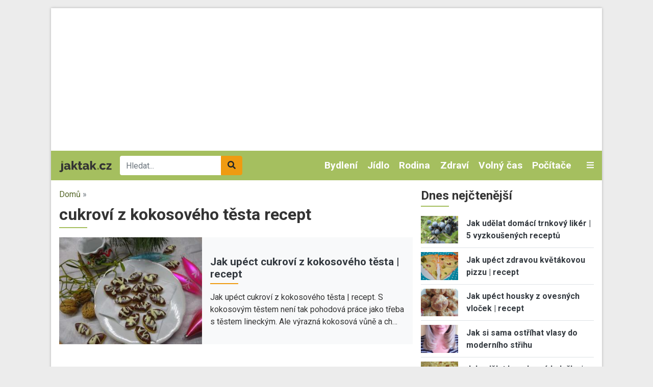

--- FILE ---
content_type: text/html; charset=utf-8
request_url: https://www.google.com/recaptcha/api2/anchor?ar=1&k=6LfomA0UAAAAAJvZaZMA04y2HLwgO66um5S9OiSj&co=aHR0cHM6Ly93d3cuamFrdGFrLmN6OjQ0Mw..&hl=cs&type=image&v=PoyoqOPhxBO7pBk68S4YbpHZ&theme=light&size=normal&anchor-ms=20000&execute-ms=30000&cb=u2gc03gqm0ku
body_size: 49561
content:
<!DOCTYPE HTML><html dir="ltr" lang="cs"><head><meta http-equiv="Content-Type" content="text/html; charset=UTF-8">
<meta http-equiv="X-UA-Compatible" content="IE=edge">
<title>reCAPTCHA</title>
<style type="text/css">
/* cyrillic-ext */
@font-face {
  font-family: 'Roboto';
  font-style: normal;
  font-weight: 400;
  font-stretch: 100%;
  src: url(//fonts.gstatic.com/s/roboto/v48/KFO7CnqEu92Fr1ME7kSn66aGLdTylUAMa3GUBHMdazTgWw.woff2) format('woff2');
  unicode-range: U+0460-052F, U+1C80-1C8A, U+20B4, U+2DE0-2DFF, U+A640-A69F, U+FE2E-FE2F;
}
/* cyrillic */
@font-face {
  font-family: 'Roboto';
  font-style: normal;
  font-weight: 400;
  font-stretch: 100%;
  src: url(//fonts.gstatic.com/s/roboto/v48/KFO7CnqEu92Fr1ME7kSn66aGLdTylUAMa3iUBHMdazTgWw.woff2) format('woff2');
  unicode-range: U+0301, U+0400-045F, U+0490-0491, U+04B0-04B1, U+2116;
}
/* greek-ext */
@font-face {
  font-family: 'Roboto';
  font-style: normal;
  font-weight: 400;
  font-stretch: 100%;
  src: url(//fonts.gstatic.com/s/roboto/v48/KFO7CnqEu92Fr1ME7kSn66aGLdTylUAMa3CUBHMdazTgWw.woff2) format('woff2');
  unicode-range: U+1F00-1FFF;
}
/* greek */
@font-face {
  font-family: 'Roboto';
  font-style: normal;
  font-weight: 400;
  font-stretch: 100%;
  src: url(//fonts.gstatic.com/s/roboto/v48/KFO7CnqEu92Fr1ME7kSn66aGLdTylUAMa3-UBHMdazTgWw.woff2) format('woff2');
  unicode-range: U+0370-0377, U+037A-037F, U+0384-038A, U+038C, U+038E-03A1, U+03A3-03FF;
}
/* math */
@font-face {
  font-family: 'Roboto';
  font-style: normal;
  font-weight: 400;
  font-stretch: 100%;
  src: url(//fonts.gstatic.com/s/roboto/v48/KFO7CnqEu92Fr1ME7kSn66aGLdTylUAMawCUBHMdazTgWw.woff2) format('woff2');
  unicode-range: U+0302-0303, U+0305, U+0307-0308, U+0310, U+0312, U+0315, U+031A, U+0326-0327, U+032C, U+032F-0330, U+0332-0333, U+0338, U+033A, U+0346, U+034D, U+0391-03A1, U+03A3-03A9, U+03B1-03C9, U+03D1, U+03D5-03D6, U+03F0-03F1, U+03F4-03F5, U+2016-2017, U+2034-2038, U+203C, U+2040, U+2043, U+2047, U+2050, U+2057, U+205F, U+2070-2071, U+2074-208E, U+2090-209C, U+20D0-20DC, U+20E1, U+20E5-20EF, U+2100-2112, U+2114-2115, U+2117-2121, U+2123-214F, U+2190, U+2192, U+2194-21AE, U+21B0-21E5, U+21F1-21F2, U+21F4-2211, U+2213-2214, U+2216-22FF, U+2308-230B, U+2310, U+2319, U+231C-2321, U+2336-237A, U+237C, U+2395, U+239B-23B7, U+23D0, U+23DC-23E1, U+2474-2475, U+25AF, U+25B3, U+25B7, U+25BD, U+25C1, U+25CA, U+25CC, U+25FB, U+266D-266F, U+27C0-27FF, U+2900-2AFF, U+2B0E-2B11, U+2B30-2B4C, U+2BFE, U+3030, U+FF5B, U+FF5D, U+1D400-1D7FF, U+1EE00-1EEFF;
}
/* symbols */
@font-face {
  font-family: 'Roboto';
  font-style: normal;
  font-weight: 400;
  font-stretch: 100%;
  src: url(//fonts.gstatic.com/s/roboto/v48/KFO7CnqEu92Fr1ME7kSn66aGLdTylUAMaxKUBHMdazTgWw.woff2) format('woff2');
  unicode-range: U+0001-000C, U+000E-001F, U+007F-009F, U+20DD-20E0, U+20E2-20E4, U+2150-218F, U+2190, U+2192, U+2194-2199, U+21AF, U+21E6-21F0, U+21F3, U+2218-2219, U+2299, U+22C4-22C6, U+2300-243F, U+2440-244A, U+2460-24FF, U+25A0-27BF, U+2800-28FF, U+2921-2922, U+2981, U+29BF, U+29EB, U+2B00-2BFF, U+4DC0-4DFF, U+FFF9-FFFB, U+10140-1018E, U+10190-1019C, U+101A0, U+101D0-101FD, U+102E0-102FB, U+10E60-10E7E, U+1D2C0-1D2D3, U+1D2E0-1D37F, U+1F000-1F0FF, U+1F100-1F1AD, U+1F1E6-1F1FF, U+1F30D-1F30F, U+1F315, U+1F31C, U+1F31E, U+1F320-1F32C, U+1F336, U+1F378, U+1F37D, U+1F382, U+1F393-1F39F, U+1F3A7-1F3A8, U+1F3AC-1F3AF, U+1F3C2, U+1F3C4-1F3C6, U+1F3CA-1F3CE, U+1F3D4-1F3E0, U+1F3ED, U+1F3F1-1F3F3, U+1F3F5-1F3F7, U+1F408, U+1F415, U+1F41F, U+1F426, U+1F43F, U+1F441-1F442, U+1F444, U+1F446-1F449, U+1F44C-1F44E, U+1F453, U+1F46A, U+1F47D, U+1F4A3, U+1F4B0, U+1F4B3, U+1F4B9, U+1F4BB, U+1F4BF, U+1F4C8-1F4CB, U+1F4D6, U+1F4DA, U+1F4DF, U+1F4E3-1F4E6, U+1F4EA-1F4ED, U+1F4F7, U+1F4F9-1F4FB, U+1F4FD-1F4FE, U+1F503, U+1F507-1F50B, U+1F50D, U+1F512-1F513, U+1F53E-1F54A, U+1F54F-1F5FA, U+1F610, U+1F650-1F67F, U+1F687, U+1F68D, U+1F691, U+1F694, U+1F698, U+1F6AD, U+1F6B2, U+1F6B9-1F6BA, U+1F6BC, U+1F6C6-1F6CF, U+1F6D3-1F6D7, U+1F6E0-1F6EA, U+1F6F0-1F6F3, U+1F6F7-1F6FC, U+1F700-1F7FF, U+1F800-1F80B, U+1F810-1F847, U+1F850-1F859, U+1F860-1F887, U+1F890-1F8AD, U+1F8B0-1F8BB, U+1F8C0-1F8C1, U+1F900-1F90B, U+1F93B, U+1F946, U+1F984, U+1F996, U+1F9E9, U+1FA00-1FA6F, U+1FA70-1FA7C, U+1FA80-1FA89, U+1FA8F-1FAC6, U+1FACE-1FADC, U+1FADF-1FAE9, U+1FAF0-1FAF8, U+1FB00-1FBFF;
}
/* vietnamese */
@font-face {
  font-family: 'Roboto';
  font-style: normal;
  font-weight: 400;
  font-stretch: 100%;
  src: url(//fonts.gstatic.com/s/roboto/v48/KFO7CnqEu92Fr1ME7kSn66aGLdTylUAMa3OUBHMdazTgWw.woff2) format('woff2');
  unicode-range: U+0102-0103, U+0110-0111, U+0128-0129, U+0168-0169, U+01A0-01A1, U+01AF-01B0, U+0300-0301, U+0303-0304, U+0308-0309, U+0323, U+0329, U+1EA0-1EF9, U+20AB;
}
/* latin-ext */
@font-face {
  font-family: 'Roboto';
  font-style: normal;
  font-weight: 400;
  font-stretch: 100%;
  src: url(//fonts.gstatic.com/s/roboto/v48/KFO7CnqEu92Fr1ME7kSn66aGLdTylUAMa3KUBHMdazTgWw.woff2) format('woff2');
  unicode-range: U+0100-02BA, U+02BD-02C5, U+02C7-02CC, U+02CE-02D7, U+02DD-02FF, U+0304, U+0308, U+0329, U+1D00-1DBF, U+1E00-1E9F, U+1EF2-1EFF, U+2020, U+20A0-20AB, U+20AD-20C0, U+2113, U+2C60-2C7F, U+A720-A7FF;
}
/* latin */
@font-face {
  font-family: 'Roboto';
  font-style: normal;
  font-weight: 400;
  font-stretch: 100%;
  src: url(//fonts.gstatic.com/s/roboto/v48/KFO7CnqEu92Fr1ME7kSn66aGLdTylUAMa3yUBHMdazQ.woff2) format('woff2');
  unicode-range: U+0000-00FF, U+0131, U+0152-0153, U+02BB-02BC, U+02C6, U+02DA, U+02DC, U+0304, U+0308, U+0329, U+2000-206F, U+20AC, U+2122, U+2191, U+2193, U+2212, U+2215, U+FEFF, U+FFFD;
}
/* cyrillic-ext */
@font-face {
  font-family: 'Roboto';
  font-style: normal;
  font-weight: 500;
  font-stretch: 100%;
  src: url(//fonts.gstatic.com/s/roboto/v48/KFO7CnqEu92Fr1ME7kSn66aGLdTylUAMa3GUBHMdazTgWw.woff2) format('woff2');
  unicode-range: U+0460-052F, U+1C80-1C8A, U+20B4, U+2DE0-2DFF, U+A640-A69F, U+FE2E-FE2F;
}
/* cyrillic */
@font-face {
  font-family: 'Roboto';
  font-style: normal;
  font-weight: 500;
  font-stretch: 100%;
  src: url(//fonts.gstatic.com/s/roboto/v48/KFO7CnqEu92Fr1ME7kSn66aGLdTylUAMa3iUBHMdazTgWw.woff2) format('woff2');
  unicode-range: U+0301, U+0400-045F, U+0490-0491, U+04B0-04B1, U+2116;
}
/* greek-ext */
@font-face {
  font-family: 'Roboto';
  font-style: normal;
  font-weight: 500;
  font-stretch: 100%;
  src: url(//fonts.gstatic.com/s/roboto/v48/KFO7CnqEu92Fr1ME7kSn66aGLdTylUAMa3CUBHMdazTgWw.woff2) format('woff2');
  unicode-range: U+1F00-1FFF;
}
/* greek */
@font-face {
  font-family: 'Roboto';
  font-style: normal;
  font-weight: 500;
  font-stretch: 100%;
  src: url(//fonts.gstatic.com/s/roboto/v48/KFO7CnqEu92Fr1ME7kSn66aGLdTylUAMa3-UBHMdazTgWw.woff2) format('woff2');
  unicode-range: U+0370-0377, U+037A-037F, U+0384-038A, U+038C, U+038E-03A1, U+03A3-03FF;
}
/* math */
@font-face {
  font-family: 'Roboto';
  font-style: normal;
  font-weight: 500;
  font-stretch: 100%;
  src: url(//fonts.gstatic.com/s/roboto/v48/KFO7CnqEu92Fr1ME7kSn66aGLdTylUAMawCUBHMdazTgWw.woff2) format('woff2');
  unicode-range: U+0302-0303, U+0305, U+0307-0308, U+0310, U+0312, U+0315, U+031A, U+0326-0327, U+032C, U+032F-0330, U+0332-0333, U+0338, U+033A, U+0346, U+034D, U+0391-03A1, U+03A3-03A9, U+03B1-03C9, U+03D1, U+03D5-03D6, U+03F0-03F1, U+03F4-03F5, U+2016-2017, U+2034-2038, U+203C, U+2040, U+2043, U+2047, U+2050, U+2057, U+205F, U+2070-2071, U+2074-208E, U+2090-209C, U+20D0-20DC, U+20E1, U+20E5-20EF, U+2100-2112, U+2114-2115, U+2117-2121, U+2123-214F, U+2190, U+2192, U+2194-21AE, U+21B0-21E5, U+21F1-21F2, U+21F4-2211, U+2213-2214, U+2216-22FF, U+2308-230B, U+2310, U+2319, U+231C-2321, U+2336-237A, U+237C, U+2395, U+239B-23B7, U+23D0, U+23DC-23E1, U+2474-2475, U+25AF, U+25B3, U+25B7, U+25BD, U+25C1, U+25CA, U+25CC, U+25FB, U+266D-266F, U+27C0-27FF, U+2900-2AFF, U+2B0E-2B11, U+2B30-2B4C, U+2BFE, U+3030, U+FF5B, U+FF5D, U+1D400-1D7FF, U+1EE00-1EEFF;
}
/* symbols */
@font-face {
  font-family: 'Roboto';
  font-style: normal;
  font-weight: 500;
  font-stretch: 100%;
  src: url(//fonts.gstatic.com/s/roboto/v48/KFO7CnqEu92Fr1ME7kSn66aGLdTylUAMaxKUBHMdazTgWw.woff2) format('woff2');
  unicode-range: U+0001-000C, U+000E-001F, U+007F-009F, U+20DD-20E0, U+20E2-20E4, U+2150-218F, U+2190, U+2192, U+2194-2199, U+21AF, U+21E6-21F0, U+21F3, U+2218-2219, U+2299, U+22C4-22C6, U+2300-243F, U+2440-244A, U+2460-24FF, U+25A0-27BF, U+2800-28FF, U+2921-2922, U+2981, U+29BF, U+29EB, U+2B00-2BFF, U+4DC0-4DFF, U+FFF9-FFFB, U+10140-1018E, U+10190-1019C, U+101A0, U+101D0-101FD, U+102E0-102FB, U+10E60-10E7E, U+1D2C0-1D2D3, U+1D2E0-1D37F, U+1F000-1F0FF, U+1F100-1F1AD, U+1F1E6-1F1FF, U+1F30D-1F30F, U+1F315, U+1F31C, U+1F31E, U+1F320-1F32C, U+1F336, U+1F378, U+1F37D, U+1F382, U+1F393-1F39F, U+1F3A7-1F3A8, U+1F3AC-1F3AF, U+1F3C2, U+1F3C4-1F3C6, U+1F3CA-1F3CE, U+1F3D4-1F3E0, U+1F3ED, U+1F3F1-1F3F3, U+1F3F5-1F3F7, U+1F408, U+1F415, U+1F41F, U+1F426, U+1F43F, U+1F441-1F442, U+1F444, U+1F446-1F449, U+1F44C-1F44E, U+1F453, U+1F46A, U+1F47D, U+1F4A3, U+1F4B0, U+1F4B3, U+1F4B9, U+1F4BB, U+1F4BF, U+1F4C8-1F4CB, U+1F4D6, U+1F4DA, U+1F4DF, U+1F4E3-1F4E6, U+1F4EA-1F4ED, U+1F4F7, U+1F4F9-1F4FB, U+1F4FD-1F4FE, U+1F503, U+1F507-1F50B, U+1F50D, U+1F512-1F513, U+1F53E-1F54A, U+1F54F-1F5FA, U+1F610, U+1F650-1F67F, U+1F687, U+1F68D, U+1F691, U+1F694, U+1F698, U+1F6AD, U+1F6B2, U+1F6B9-1F6BA, U+1F6BC, U+1F6C6-1F6CF, U+1F6D3-1F6D7, U+1F6E0-1F6EA, U+1F6F0-1F6F3, U+1F6F7-1F6FC, U+1F700-1F7FF, U+1F800-1F80B, U+1F810-1F847, U+1F850-1F859, U+1F860-1F887, U+1F890-1F8AD, U+1F8B0-1F8BB, U+1F8C0-1F8C1, U+1F900-1F90B, U+1F93B, U+1F946, U+1F984, U+1F996, U+1F9E9, U+1FA00-1FA6F, U+1FA70-1FA7C, U+1FA80-1FA89, U+1FA8F-1FAC6, U+1FACE-1FADC, U+1FADF-1FAE9, U+1FAF0-1FAF8, U+1FB00-1FBFF;
}
/* vietnamese */
@font-face {
  font-family: 'Roboto';
  font-style: normal;
  font-weight: 500;
  font-stretch: 100%;
  src: url(//fonts.gstatic.com/s/roboto/v48/KFO7CnqEu92Fr1ME7kSn66aGLdTylUAMa3OUBHMdazTgWw.woff2) format('woff2');
  unicode-range: U+0102-0103, U+0110-0111, U+0128-0129, U+0168-0169, U+01A0-01A1, U+01AF-01B0, U+0300-0301, U+0303-0304, U+0308-0309, U+0323, U+0329, U+1EA0-1EF9, U+20AB;
}
/* latin-ext */
@font-face {
  font-family: 'Roboto';
  font-style: normal;
  font-weight: 500;
  font-stretch: 100%;
  src: url(//fonts.gstatic.com/s/roboto/v48/KFO7CnqEu92Fr1ME7kSn66aGLdTylUAMa3KUBHMdazTgWw.woff2) format('woff2');
  unicode-range: U+0100-02BA, U+02BD-02C5, U+02C7-02CC, U+02CE-02D7, U+02DD-02FF, U+0304, U+0308, U+0329, U+1D00-1DBF, U+1E00-1E9F, U+1EF2-1EFF, U+2020, U+20A0-20AB, U+20AD-20C0, U+2113, U+2C60-2C7F, U+A720-A7FF;
}
/* latin */
@font-face {
  font-family: 'Roboto';
  font-style: normal;
  font-weight: 500;
  font-stretch: 100%;
  src: url(//fonts.gstatic.com/s/roboto/v48/KFO7CnqEu92Fr1ME7kSn66aGLdTylUAMa3yUBHMdazQ.woff2) format('woff2');
  unicode-range: U+0000-00FF, U+0131, U+0152-0153, U+02BB-02BC, U+02C6, U+02DA, U+02DC, U+0304, U+0308, U+0329, U+2000-206F, U+20AC, U+2122, U+2191, U+2193, U+2212, U+2215, U+FEFF, U+FFFD;
}
/* cyrillic-ext */
@font-face {
  font-family: 'Roboto';
  font-style: normal;
  font-weight: 900;
  font-stretch: 100%;
  src: url(//fonts.gstatic.com/s/roboto/v48/KFO7CnqEu92Fr1ME7kSn66aGLdTylUAMa3GUBHMdazTgWw.woff2) format('woff2');
  unicode-range: U+0460-052F, U+1C80-1C8A, U+20B4, U+2DE0-2DFF, U+A640-A69F, U+FE2E-FE2F;
}
/* cyrillic */
@font-face {
  font-family: 'Roboto';
  font-style: normal;
  font-weight: 900;
  font-stretch: 100%;
  src: url(//fonts.gstatic.com/s/roboto/v48/KFO7CnqEu92Fr1ME7kSn66aGLdTylUAMa3iUBHMdazTgWw.woff2) format('woff2');
  unicode-range: U+0301, U+0400-045F, U+0490-0491, U+04B0-04B1, U+2116;
}
/* greek-ext */
@font-face {
  font-family: 'Roboto';
  font-style: normal;
  font-weight: 900;
  font-stretch: 100%;
  src: url(//fonts.gstatic.com/s/roboto/v48/KFO7CnqEu92Fr1ME7kSn66aGLdTylUAMa3CUBHMdazTgWw.woff2) format('woff2');
  unicode-range: U+1F00-1FFF;
}
/* greek */
@font-face {
  font-family: 'Roboto';
  font-style: normal;
  font-weight: 900;
  font-stretch: 100%;
  src: url(//fonts.gstatic.com/s/roboto/v48/KFO7CnqEu92Fr1ME7kSn66aGLdTylUAMa3-UBHMdazTgWw.woff2) format('woff2');
  unicode-range: U+0370-0377, U+037A-037F, U+0384-038A, U+038C, U+038E-03A1, U+03A3-03FF;
}
/* math */
@font-face {
  font-family: 'Roboto';
  font-style: normal;
  font-weight: 900;
  font-stretch: 100%;
  src: url(//fonts.gstatic.com/s/roboto/v48/KFO7CnqEu92Fr1ME7kSn66aGLdTylUAMawCUBHMdazTgWw.woff2) format('woff2');
  unicode-range: U+0302-0303, U+0305, U+0307-0308, U+0310, U+0312, U+0315, U+031A, U+0326-0327, U+032C, U+032F-0330, U+0332-0333, U+0338, U+033A, U+0346, U+034D, U+0391-03A1, U+03A3-03A9, U+03B1-03C9, U+03D1, U+03D5-03D6, U+03F0-03F1, U+03F4-03F5, U+2016-2017, U+2034-2038, U+203C, U+2040, U+2043, U+2047, U+2050, U+2057, U+205F, U+2070-2071, U+2074-208E, U+2090-209C, U+20D0-20DC, U+20E1, U+20E5-20EF, U+2100-2112, U+2114-2115, U+2117-2121, U+2123-214F, U+2190, U+2192, U+2194-21AE, U+21B0-21E5, U+21F1-21F2, U+21F4-2211, U+2213-2214, U+2216-22FF, U+2308-230B, U+2310, U+2319, U+231C-2321, U+2336-237A, U+237C, U+2395, U+239B-23B7, U+23D0, U+23DC-23E1, U+2474-2475, U+25AF, U+25B3, U+25B7, U+25BD, U+25C1, U+25CA, U+25CC, U+25FB, U+266D-266F, U+27C0-27FF, U+2900-2AFF, U+2B0E-2B11, U+2B30-2B4C, U+2BFE, U+3030, U+FF5B, U+FF5D, U+1D400-1D7FF, U+1EE00-1EEFF;
}
/* symbols */
@font-face {
  font-family: 'Roboto';
  font-style: normal;
  font-weight: 900;
  font-stretch: 100%;
  src: url(//fonts.gstatic.com/s/roboto/v48/KFO7CnqEu92Fr1ME7kSn66aGLdTylUAMaxKUBHMdazTgWw.woff2) format('woff2');
  unicode-range: U+0001-000C, U+000E-001F, U+007F-009F, U+20DD-20E0, U+20E2-20E4, U+2150-218F, U+2190, U+2192, U+2194-2199, U+21AF, U+21E6-21F0, U+21F3, U+2218-2219, U+2299, U+22C4-22C6, U+2300-243F, U+2440-244A, U+2460-24FF, U+25A0-27BF, U+2800-28FF, U+2921-2922, U+2981, U+29BF, U+29EB, U+2B00-2BFF, U+4DC0-4DFF, U+FFF9-FFFB, U+10140-1018E, U+10190-1019C, U+101A0, U+101D0-101FD, U+102E0-102FB, U+10E60-10E7E, U+1D2C0-1D2D3, U+1D2E0-1D37F, U+1F000-1F0FF, U+1F100-1F1AD, U+1F1E6-1F1FF, U+1F30D-1F30F, U+1F315, U+1F31C, U+1F31E, U+1F320-1F32C, U+1F336, U+1F378, U+1F37D, U+1F382, U+1F393-1F39F, U+1F3A7-1F3A8, U+1F3AC-1F3AF, U+1F3C2, U+1F3C4-1F3C6, U+1F3CA-1F3CE, U+1F3D4-1F3E0, U+1F3ED, U+1F3F1-1F3F3, U+1F3F5-1F3F7, U+1F408, U+1F415, U+1F41F, U+1F426, U+1F43F, U+1F441-1F442, U+1F444, U+1F446-1F449, U+1F44C-1F44E, U+1F453, U+1F46A, U+1F47D, U+1F4A3, U+1F4B0, U+1F4B3, U+1F4B9, U+1F4BB, U+1F4BF, U+1F4C8-1F4CB, U+1F4D6, U+1F4DA, U+1F4DF, U+1F4E3-1F4E6, U+1F4EA-1F4ED, U+1F4F7, U+1F4F9-1F4FB, U+1F4FD-1F4FE, U+1F503, U+1F507-1F50B, U+1F50D, U+1F512-1F513, U+1F53E-1F54A, U+1F54F-1F5FA, U+1F610, U+1F650-1F67F, U+1F687, U+1F68D, U+1F691, U+1F694, U+1F698, U+1F6AD, U+1F6B2, U+1F6B9-1F6BA, U+1F6BC, U+1F6C6-1F6CF, U+1F6D3-1F6D7, U+1F6E0-1F6EA, U+1F6F0-1F6F3, U+1F6F7-1F6FC, U+1F700-1F7FF, U+1F800-1F80B, U+1F810-1F847, U+1F850-1F859, U+1F860-1F887, U+1F890-1F8AD, U+1F8B0-1F8BB, U+1F8C0-1F8C1, U+1F900-1F90B, U+1F93B, U+1F946, U+1F984, U+1F996, U+1F9E9, U+1FA00-1FA6F, U+1FA70-1FA7C, U+1FA80-1FA89, U+1FA8F-1FAC6, U+1FACE-1FADC, U+1FADF-1FAE9, U+1FAF0-1FAF8, U+1FB00-1FBFF;
}
/* vietnamese */
@font-face {
  font-family: 'Roboto';
  font-style: normal;
  font-weight: 900;
  font-stretch: 100%;
  src: url(//fonts.gstatic.com/s/roboto/v48/KFO7CnqEu92Fr1ME7kSn66aGLdTylUAMa3OUBHMdazTgWw.woff2) format('woff2');
  unicode-range: U+0102-0103, U+0110-0111, U+0128-0129, U+0168-0169, U+01A0-01A1, U+01AF-01B0, U+0300-0301, U+0303-0304, U+0308-0309, U+0323, U+0329, U+1EA0-1EF9, U+20AB;
}
/* latin-ext */
@font-face {
  font-family: 'Roboto';
  font-style: normal;
  font-weight: 900;
  font-stretch: 100%;
  src: url(//fonts.gstatic.com/s/roboto/v48/KFO7CnqEu92Fr1ME7kSn66aGLdTylUAMa3KUBHMdazTgWw.woff2) format('woff2');
  unicode-range: U+0100-02BA, U+02BD-02C5, U+02C7-02CC, U+02CE-02D7, U+02DD-02FF, U+0304, U+0308, U+0329, U+1D00-1DBF, U+1E00-1E9F, U+1EF2-1EFF, U+2020, U+20A0-20AB, U+20AD-20C0, U+2113, U+2C60-2C7F, U+A720-A7FF;
}
/* latin */
@font-face {
  font-family: 'Roboto';
  font-style: normal;
  font-weight: 900;
  font-stretch: 100%;
  src: url(//fonts.gstatic.com/s/roboto/v48/KFO7CnqEu92Fr1ME7kSn66aGLdTylUAMa3yUBHMdazQ.woff2) format('woff2');
  unicode-range: U+0000-00FF, U+0131, U+0152-0153, U+02BB-02BC, U+02C6, U+02DA, U+02DC, U+0304, U+0308, U+0329, U+2000-206F, U+20AC, U+2122, U+2191, U+2193, U+2212, U+2215, U+FEFF, U+FFFD;
}

</style>
<link rel="stylesheet" type="text/css" href="https://www.gstatic.com/recaptcha/releases/PoyoqOPhxBO7pBk68S4YbpHZ/styles__ltr.css">
<script nonce="myzFW3QC099iO5TL5TqRJQ" type="text/javascript">window['__recaptcha_api'] = 'https://www.google.com/recaptcha/api2/';</script>
<script type="text/javascript" src="https://www.gstatic.com/recaptcha/releases/PoyoqOPhxBO7pBk68S4YbpHZ/recaptcha__cs.js" nonce="myzFW3QC099iO5TL5TqRJQ">
      
    </script></head>
<body><div id="rc-anchor-alert" class="rc-anchor-alert"></div>
<input type="hidden" id="recaptcha-token" value="[base64]">
<script type="text/javascript" nonce="myzFW3QC099iO5TL5TqRJQ">
      recaptcha.anchor.Main.init("[\x22ainput\x22,[\x22bgdata\x22,\x22\x22,\[base64]/[base64]/[base64]/[base64]/[base64]/[base64]/[base64]/[base64]/[base64]/[base64]\\u003d\x22,\[base64]\\u003d\\u003d\x22,\x22w4zCisOgbMOlHQPDr2hGwo/CssKdY2RWw4vCmHYHw67CuEbDp8KfwqoJKcKxwqBYT8OLLAnDowxkwoVAw5g/wrHCggnDuMKtKGrDvyrDiQzDiDfCjGZgwqI1e3zCv2zCm0QRJsKvw6nDqMKPNgPDukREw6rDicOpwqBmLXzDhcKqWsKABcOGwrNrLwDCqcKjUTTDusKlOEVfQsOiw7vDnQ/[base64]/Cj8KLw40QYisWKMO9XMOEAiUJwq8yJsOCworDmzkpIinCssKGwotRH8OnWXfDg8OLN2xfwpRQw6zDpXnCrX1lLzHCo8KLLsKhwrEtVy9UMD8FS8KCw7hwEsOza8KibxRew5XDv8KuwoAjME/DrDTCi8KALxpVaMKoMjHCqn/[base64]/KcKew4JzYXgUw6oywonDhUcYUMO5woR7w7xYHMKWfsKjwrjDlsKfTFfCvAfCtXXDv8ODB8KBwoY4Og/CgT/[base64]/TMORAMKOacKew47Dh8KLwrYWUhI+a1cDPMKyw7jDl8KWwpXCnsO3w51owqYUKl87Xx/CvgRBw6ICE8O3wq/DmgzCm8K3WCbCkMKfwofCocK8E8O5w53DgcOEw5/CmWbCqEw4wpvCoMONwoglw5A2w6vCrsKKw4wMZcKQGsOOa8KVw6fDgVkgak4bw5nCo2olwpLCsMOuw4FUBMONw6Nlw6fCnMKawrNgwpkTFyxTGMK5wrNhwpNBRm/[base64]/ChAV1SsOfw5QnwplXesOAdsOsDUEZworDgA4IO1EYAsO8w7hCesKfw4zCo24nwr3Dk8OHw5JJw6pmwpHClsOmwrrCnsOeM2PDtcKSwqhhwrNBwoh4wq84PsK6RMO1w5ZMw4JBCy3CgTzCgcKHRsKjZT9ew64za8KAUxnCpzwUdsO0JsKqdcKcYcO2w7LDlcOLw6/[base64]/CsMOcwq/ChcK/wo4sw7ktLHpgIy9eRVJ7w5Fmwq/Cq8KkwpHCnjDDnMKew7PDu1BHw6hAw6Jcw7XDpgjDr8KEw4DCvMOGw5/CkygTdsKMT8K1w5FzecKRwobDucOmEMOaZ8K/wonCkn8Kw5Fcw5PDiMKpEMODLmfCn8Orwplnw6PDusOVw7vDglQxw5/DvsOkw4QBwrjCuHtOwrZcKsOhwp3DocKiFxLDn8OuwqVbacOaU8OGwrPDuEHDvyAdwq/DnlRrw5tBOcK+w7kEKcK4QMOVI2JKw7xEYsOha8KzFMKlc8K9eMKlWSFmwqV3wrDCj8OswqrChcOvJcOKY8KzZsKgwpfDvxwsGcOjFMKSNcKDwqggw5rDgFXCvHxywrN8S3HDq2V8cXzClsKuw5EswqcMAcOFasK2w4zCtcKgck7CgsOoQsO/RzIJCsOQciV8BcKow7cBw4PDnSLDmh/Cow5sMXxUasKPwovDkcKRSmbDkMKDFMOyEcO9woLDmTMOcjJ8wq/DhsODwq18w6nDjXDCtFXDjFMfw7PChk/[base64]/LhfCpcKkwpJZwroCPsO9wp9bwo/CpMKAw4Iwwq7DvMKDw6zCsF7Dtj0XworDtADCmAdAa1lifmxYwrZjQcOfwrR3w7hMwo3Drg7DmlxLDDBWw5DClcOlIgUgwozDqMKjw5/[base64]/wpEhKcOOwo3Ct8OVw5Y6w7xfw5gpw7J7wr1WAcOVLsKeJ8OdeMK3w59qMsOLU8OUwq3DqhHCnMOKC3/CrMOgw6lWwoVhfE5cTnXDp2VOwqDCqMOMe391worCnibDtyMTQcKEXkErQzUGFsKbWFYgHMOwKMORcBjDhsOPSyDDicK9wrZcYg/Cn8O9wqzDg2HDsn7CvlhQw6LCvMKGB8OocsO7d2PDgMOxbMOZwrvDhhXCvQJDwrLCr8ONw4rCuHLCgyXDk8OBGcKyB0wWJ8KowpbDr8OBw4tqw47DvcKmJcOiw5p+w58DUx7Do8KTw7oHViNjwpRnNzvCmX3CgRvCvUpnw6YoDcK3wq/[base64]/LMOYcsOmw60mJxQcAcK6wrLChwA7RMKWw6prGsKED8OwwrgWwpUmwoQFw6/DqW/CucOTW8KTHsOUFzjCsMKFwrhIDk7ChW1ow69Gw5TDsF89w7EzUUQdZQfCiHMlAcK8d8K2w4JwEMO9w7vCr8Kbwp8tLVXCvcKow6fCjsKuBsO3WCxKFXM5wqAsw5EUw416wpzClE7CosK8w78Cwp9iUsKIblnDrDRSwrfCocOzwpPCgR3Ch3A2S8KdZsKvD8OlUcK/[base64]/woHDo8KGBDcHacO0O2AVRcOCYEjDoMKow5/[base64]/CgkHDnsKgQsK5RMOTw48dcsO9IcKIV0PDuypeDcOLwpHCiRwgw7XDocOIVMKlT8K6M1pxw7N4w49dw4cfIAcJUV3Cp27CtMOCFiE1w5rCqMOWwoLCsTx4w4w/wqnDrjLDn2Eswq3CoMKeLcONMsO2w4NqEMKkwogMwr3CtMKISRQBcMKuLcKyw63DgH09w7YKwo/CtWPDpHJ3WcK5w4dnw54yKnDDgcOLcmrDu1pSSsKlOGHDolvCtX7ChBBuMMOfG8Ovw7DCpcKhw6nDmsO1G8KHw4TCunjDvEDDpAB9wp5Hw4BgwptpBcKkw7LDkMOpJ8KawqLCrALDpcKEXMKYwpjCjsOJw77CvcOHw7x6wrd3w7p9Q3fClDLDpikuVcOSD8K1YcO+w4/Doihaw6NZWBzDkiItw4lEACXDh8KAw53DgsKdwpPCgx5Cw7zCn8OMCMOVw7FVw6kyP8KYw5hoZcKMwoLDpXrDicKXw5PCvxA6IcKawqtOIGvDv8K1CV7DpsOtHx9bNTnDh3nDq0Quw5RYbMKhc8O/w6DCisKgERbDn8O5wpPDlcKMw7Rxw6ZdNsKVwovCqsKgw4bDh2nDo8KyKx5bEX3CjcOdwrB/DCY7w7rDnx5ZGsOzw48rHcKsaFDDogHCo1nCgVY4Cm3DhMKzwpERDsOkNW3Cg8KWAC5gw5TDgsOfw7PDo2HDgypjw48uUMKuO8ORVSoewpjCtFnDqcOBDkTDknJBwonCo8K4w54IIcK/[base64]/CrsK2GMOZw719wrnCjsKYw4Nrw70DBsOeEgJ7w7VCYMOkwrdqw58ZwpDDuMOfw4rCginDh8KqS8Kob1VVKR9WasOQGsOrw7JgwpPDusKIwp3DpsKMw7DCgChPXClhAitmJAVZwp7DksK3VMOlCDjCsWbDoMOhwp3DhkDDs8K/woddDjvDplJ0wodTPMOgw5MGwrNvA2fDnsOgIcOAwopmZQQ/w4nCmcOJGSzCj8O7w6LDiwjDp8K+HmwWwr17w4AScMOTwrNaV0TCuhhnw7EDbsOSQF/CtRPCti3CpHhYDMKba8K9U8ONecORNMOswpAFfCQsGwrCpsOwbm7DvcKcw5/DnxLCm8K5w4B+RyDDo0jCvE1cwoU/XsKaU8Kpwox0fxEETMOKw6R1ecKRKC3DmSrCvzsHDylhPsK6wqEjcsKywqNswqZlw6LCsEh5wphyUxPDkMKxTcO/[base64]/DiEMZwow7wofDlsOEcC3DlsKQwqzConXDtT10w5DCjsK7KcKewrHCvcOFw5NAwr5LMsOaUMK8YMO4wqPDj8Oww7fDoU/DuBXDjMOwE8Kjw7DCpcOYS8O6w6Z4cwLCokjDtHtLw6rCiy9ww4nDj8ORK8KPScORMXrDhS7CrsO9SMOGwo91w43CosKWwonDox43G8OVHV3CmCvCqnbDmUjDhkk0wrBDJ8Kpw7rDq8KZwohvYG3Cl1J+NXTDl8OCccKeZB9Ow5Esc8OJacKJwrrCjcOwBC/CksKlwpXDny5iwofCjcOrPsOtCcOKMQTCisOOMMOVYRFZwrlOwrXClMKlHsOOIcOmwo7CoSTCjWcgw7bDkDLCsTtcwrjCjSIgw5hceUk9w6hcw5ZTGhzDvg/CucO+w7fChEDDqcKiNcOGXWl3E8OWHcOSw6TCtlnChcO9K8KNFj3CmsKZwrrDr8KoUT7CgsO/Y8KuwrxfwovDksOAwpvDv8KYaDPDhnvCnMKxwqMhwoHDqMKkCDwNBipjwp/CmGFCAwXCgFRJwpTCtcK/w6xEFMO/[base64]/IMObwolqS3TClcKjbw86w77Dj8OYw7HDoMOzwoLDjHnDpk3ChmnDr07DpsKURjPCnGkeW8KTw7BLwqvCsm/DtcKrI2jDthzDocOQBsOtI8KKwoLCm3h+w6Q/wrEvCMKuwoxawr7DpTXDgcK0DDDCjwYtVMKKEn3CnQU/[base64]/[base64]/EsOIC8Osa8O/w4fDqsO8w53CpGgFw5UCOF16f1MDC8KyQMKcC8OMQcKIIz4Lw6UVwo/[base64]/Cu2XCmMOxwqbDn8KUXgYQw6nDnQDDmcKHwpzCoRjCrBYYDHwTwqzDsw7CrAxsMcKvZcOPwrJpPMKUw7PDrcKAOsOBPk9INg4xTcKHb8OIwrx6MHDDqsOfwosXIwUsw7sqVy7CjmbDmXcbw5TDmcKDISDCii4Pa8OhIMOXw5LDlBNmw6RIw57Dk0FnF8O4w5XCgcOTw4/Dv8KxwrI7FsK0wpgXwoHDiwc8e304FsKmwpHDr8OwwqnCt8OjFkkvU1Z9CMKxwolpw5BXwqrDnMOvw5zCjWVsw5tnwrbDt8OEw63CpMOEJVcdw5YNPTYVwp3DliROwrNRwp/Dn8K/[base64]/CgMOlLMKvw5xMHMOMw7bDkMO+GQzDmEnDrnVQwpPDjRfCjMKgBQd4CVvCg8O+TsK8YCTCkzfDosONwoQQw7XCk1LCpXFdwrTCvVTCmBbDqMO1fMKpworDpHUeDX/DpEZCMMOnUcKSTQADK1zDlkU2VV7CkRkgw6lwwpLCi8OvaMOwwq7CpMOcwpXCjEVzLsKLQWnCqCU+w5jCg8OkUXwARcK+wrg/w4sJBCnDiMOpUsKtalvCoUPDtcK2w5lPakYpSQwyw5lawoUswpXDgMKbw6/[base64]/CoXHCpsKUf8KSdcODwpQ+PsK/AMKBwqkuSsKzw4/DtsK8Tkcgw7UhIsOIwotMw4x7wq/Cj0TCnnDCvMKgwr/Cg8KQwrXChSzCn8K2w7bCqMK1RMO7RHM/JU02K3nDklcFw6DDvGfDvcOqa1E8dsKODhnDuh3DiWzDpMOdBsKccQPDt8K+ZDrCmcKDJMORY0zCqVvCuy/DrRM6dcK5wqhywrzCmMK0w57CjVTCsxJnHB8OB25fScK+OQZzw63DrsKTSQ8BGcO8c34bw7bDtMOEw6ZOwpXDjibDvinCm8KRQlXDi1oUFWhPAmAww4JXw5HCoGTCvsK1wo/CogAtwpHDvRwzw7vDjzN+el/Ck2TDgcO+w70ow6fDrcO/wqbDrsOIw55TWHcMOMKfZlgIwonDgcOAOcOCecOUNMK/w7PCvCUiIsODbMO2wqhFw4vDnjDCt1LDucKjw6XDnmxaGMKgEFh2EgHCiMOdwroIw4/[base64]/DjcKxw4gkwplYEcOwfRHDoSzCtsO3w6k8VUfCj8Ozwq4mMcOswq/[base64]/Du2tvw6/[base64]/w5lywqYLEDbCjy3Do8OMVx7Dg8K2wrnCmMKUw4jDsygxVkY3w6tjw6/Dj8O8wodWNMOcwqvCnTFXwqfDiEPDiDzCjsKHw611w6s/[base64]/DsQXCrMKdTBxgw590RRfCt1IzwpxkDsKwwopeCcODGRHDh2Rgwol/w67ClEBHw51jJsOACU7CsC/DrnhENhZxwpRswpDCtFR5wooew6JVWifCiMOhAMORwr/CoFdoTxpvNzvDoMOew7rDq8KGw6lOOcOQMl9rw4zCkS1Qw5rDscK8GC7DoMKXwoMeI0TChhhTw74jwprCnk1uTcOxPRNAw5w5J8Kjwoc9woVxe8OfQMO3w6hgUwrDqnjClsKKLsKeFcKMNsKDw57CgMKwwr0Pw53Drx80w7DDjkrCsUNlw5Q8FsK/OyfCh8OAwp7DnMOxZsOcXcKeDR0Jw6lmwpcGDcOTw6DDhGTDuXZJb8ONK8O5wobDq8K2wqLCicK/wpXClsK4KcO6IAp2McOlJDTDq8KXw4lTV2sJJE3DqMKOwp/Dkx9Lw5pTw4g3PUbCtcOFwo/CncKVwq4cLsKawrXCn1DDscOpQgMswpvDvWodMsObw5M+w44UbMKDZCdLdUtlw4NawoTCuB89w5PCksK6P2DDmcKrw77Dv8Oew57DocK0woxMwqh1w7zColxawq7Do3Qkw6DDi8KCwqtlw6DCi0ALwozCuVnDgcKEwqIDw6UGecORXh54wpjCmCDCuEnCrG/CoADDuMKYFG9wwpEow7vDnSPCqMO+w7cmwrJvfcODwpPDv8OFwpnCpQ13wqDDpsOMTwg9w5/Coz8ISFU1w7rCk08yFDbDihbCgFXDnsOHwq3DgTHDtHrDkcKUB0RRwqTDmMKaworDnMOXFMK0wocMZyvDsQQywpbDj1IDVcKVS8KgVQbDpsOeJsOlD8K0wo5ewojCnl/CqsKoUMK/fMOWwpQlM8O9w5dcwpbDmMODcGgDQMKhw5VAe8KjdD/[base64]/Ds8Kgw6HCqzPDjh5aTB3ChnUXw7diwrIIwoXCqSDDiBDDssK1L8OpwrZgwrrDqsK1w7HDikh9RsKaEcKgw77CuMOQOzlLPFfCqUoNwo/DlGVJw7PDo0bDo05/w6dsEGjCmMKpwr8Iw67Dv1F9N8KtO8KkRcKQSgVcMcKrQcOEw5FpBjnDliLCu8KPWTdpGgQZwr4ZesKFw6Azwp3ClzYdwrHDjSnDpMKPw67DqRPCjxXDtwgiwrjDqTxxXMOcGgHCuzjCocKsw6AXLWVMw6cZCsO1UsKuWm8TGkPCvk/Ct8KFCsOMJcOQRl3CpcKtJ8O/SEXDkSHDhsKQJ8O+wpHDggAQbzU/w43DkcKJw4TDisO4w4TDm8KWaSNTw6jDoSPDqMOnwpU+aVDCiMOhdQ40wpvDh8K/w6EEw7HCsTMxw7YHwqlvTGvDqAMOw5DDqsO2McKIw6VuA1RJEhnDlcKdKFvChsOgGVx/wovDsGVQwpvCmcOtU8OJw4zCs8OCXmQ0AsKzwrxxdcKWa38BEcOYw7LDksKfwrbCj8KcacOBwqo0FcOhwqLChDvCscKnXWjDgRscwqtnwpjCvcOhwqRaSFnDqMOFIhZ1eF5SwpnCgG9dw4fDqcKlb8OcGGIrwpMDGcKJw5/CrMOEwonCkcOpeVJVBgxzeGEEw6TCq19sdMO+w5otwpp+HcKVE8OiPMK3w5DCrcK8D8Oaw4TCmMKmw4FNw48xw5wed8KFWAtjw6HDhsOnwobCv8O8w5jDtH/CpyzDrsKQwq4bwo3CjcKgE8K/wp4pDsKBw5zCjUALIsKOwowUw5k5wq/Do8KNwqlABcKBUcOlwofCiB3DiWHDmV8jXQMhRGvDnsKVQ8OvLz8TLWDDh3BnVSxCw4E9bQrDigAJfR7CjnEowpdKwrtWA8OkWcOiwpPDn8O/f8KFw40LSQoVP8OMwr/DoMOdw7tYw5Fxwo/DncKpQ8K5wpxGd8O7w787w57DucO+w7lnX8KCI8KhJMOgw5Bmwqk1w69ewrfCugUjwrTCuMKHw7cGDMKwI3zDtMK8XDLClQDDkMOtwr7DoyUzw4jClMOYTsOSPsO8wpQgbyZjw7vDusOYwpgdZ2zDpMK1wr/Co2cZw7jDocOQbHLDl8KEEBbCusKKESTCokYFwqfCsibDpXF9w4leTMKLAEJ/wqrCpMKOw7/DtsKOw4vDoGBCAsKdw5DCscODMkp4w7rDu2NDw6fDl0VSw4DDj8OaDkHCmkTCosKsC2lbw4nCtcOiw5gsw43CncOWw7tBw7XCnsK8ElNBTD9eMcO6w5TDqXlsw6UPE2fDncOwe8OOJsOIRgtDwoDDjQF8wpHCjAvDgcODw58XbMOLwox4PMK4QcOVw6cww4DDkMKlcg/CrsKjw5/DiMOAwpTCjMKZeR9Aw6M+cFHDqMOywpfCpsOsw5TCpsOvwo7ChwvDpF1Vwp7DkcKOPQlyXCfDgT5ewoTCtMOTwofDklPDp8KvwopNwpHCksKwwppFJcOfwqTCmmHDmxTCkgdKcD3CuF4/WgAdwpVIWMOvXCQnfjLDl8OGw4kpw6RAw4/[base64]/UcObMsKFTGhffE8gw77Dr8KbEnk2UcK8woQhw4kWw7c6ADVVGTsXEcKqasOQwpzDq8KCwojDq1TDusOBA8O5AcK4B8KQw4/DhMKywqbCsSnDiAEmOww0VEvDgsOmQMOkc8K0JMK8wq8jAWN6elnCgUXCgRBWwqTDsm1jPsKtwoPDlsOowrpLw5VlwqbCsMKQwp7CucOSbMKLw43DjcKJw6wNRWvCi8KCw7HDvMO+Jj/CqsO4wrHCjsOTEBLDmEEkwrkJYcK7wpPDtH92w7V9BcO5T195H2dGw5fDqkYyUMOSRsOBe3YYUDkWPMOmwrPCoMKRbMOVBXc0XGTChHJLLyvCp8OAwonCo2HCq3fCr8OKw6fCiRzDi0TChcOGG8KpJcKhwofCqsO/ZcKRYMO9w7bCnDXCmWbCnFcww4HCncOzKQVawrXCkwFcw6Iiw7NSw7pqF3NswppRw640SihRKhTDmlPCncOULBNlwoMvWxbCoFo+XMKpN8OPw6zDogrCj8Kqw6jCq8KmfcKiZmXCh21Pw6/DmQvDl8O0w4AwwqXDiMOnOlrDshFowrXDrydtYSDDrcOowqUCw5/DljxqOMK/[base64]/wrXCjkwiNsKpwrdAwozDoMOCwrhewpRNwpXCrBdLYHHDisOnXxkXw7vCoMKLehJHwrDCtVjCowEbbiHCsXJhGBTCpUjCqwhWOkvCtMOhw7/[base64]/ZsOyQk/DjBnDl2g3PcObMDXDusOuwqTCm3s/wobDgwZcEMOOJncyWVLCjMKHwpRpYxDDvMO4w6vCm8KPwrwpw5fDusOSw4bDiSDDqsKhw4PCmhHCjMKaw4fDhcOyJEDDh8KSH8Orwo4SesOtG8OjEsOTN2AMw64fb8OXSV3DhmbDh3XCqsOpZxvCnV/Cr8OmwofDrG3CuMOBwro4NmkEwoh1w4oZwo/Cq8KpVcK6C8KuIhPDqcKjacOcQTFvwo7DmMKfw73DusK/w7PDucKlw6FIwoXCqMKPcMOcNsO8w7wdwq0RwqwAC2fDnsOzdMOIw7Yvw74owr05KHtKwo8Zw51iBMKOWVtfw6vDrsOtw7DCosKwNiPCvQnDonDCgHjDpsKjZcOGOwjCiMKZHcKdwqhcIw/DjWTDijLChy4xwojCnDkFwrXCg8KMwoFpwr1/BEHDq8KIwrkSAGwuWsKKwpfDtsKuCMOFBsKzwrQyHMOfw5TDkMKGNwUzw6rDsTx1XzhSw4fCp8OpPMOtWxfCqxFIwqdLHG/ClMKhw5drZmNLEsOpw4lOfMOXccKewpdRwododQPDnXFEwqjDtsKVdTp8w7A1wqwjF8Ouw5bCvEzDo8OFUcOlwoLCtDl0PRrDiMOIwqvCp3PDpl85w4xNJG/[base64]/w5sCZcKNTS1Sw7JsAcK3w7hjw5MfJ8KSw5B3w6AdwqzCu8OqKSnDvBPCisOcw7PCkm5WG8Ocw6vDqgkUFlTDkmsdw40yIcOZw5xmTEnDgsKmdDI6w5B5aMOzw6/Di8KSX8KjS8KgwqLDh8KgSxFNwp00W8K6ecO2wqvDk0jCl8Onw6XCtQkaK8OCPirCqwELw6Vbd21xw6vCpFZYw6rCncOjwoofRcK/wq/DrcKTNMOuwqLDtcO3wrXCmTTCknBkYVDDoMKOVkRuwpjDksKVw7Vpw4DDlsKKwoTClk1CeFMQwrkYwoPCmBd9w7Jjw7kqw63CksO8esK/L8K6wrTCtcOAwqXCqF1gw6rCrMOcQEYsZsKAOhTCoDLClwjCi8KQXMKbwoLDmcOwdXXCpcKrw5U6PcKLw6HDuXbCkcKgF1jDmzTCkizDkk3DocOHw7pyw5nCoCjCt14bw7Ajw5dPNcKrU8Osw5V8woRewrHCk1PDkD4vw5rCpC/CsmvCjy0ewoPCrMKww5ZkCDPDoxrDv8Kdw7QswojDpsK9w5bDhBrCg8Ohw6XCscORw7cIEAXCq2vDvTkHD3LDrU05w48Sw5rCm0TCu2/Cn8KVwozCiwwrwqzCv8KcwokVSsO1w7dgEkvCmm8iR8KPw54Dw6bCoMOVwobDucOkBBvDmcKzwo/CgznDg8KjFsKrw4fCvMKAwrDCtTY/I8O6TEt3w7x8w6trwpAQw7Zbw7/DhnYmM8OUwpRtw6B8I00nwrHDugTCvsKqwrHCoR7DiMO5w6bCtcO0E2trFklMLmkwPsO/w73CisKywrZIL0ZKN8Ktwp1gSErDp0tiTV/Dtgl4NVoEwpbDuMKKITNrw6RGw7Rzw7zDtmLDo8O9OVHDqcOMw5BPwqYawp8jw43CniJOI8KBScKawqNGw78/GsO9bQYuLiDCs3PDj8OewpjDjUV3w6jCqHPDvcKSIlvCqcOZd8OJw7E/XnXCv3VSWFnDrsKlXcO/wrg5wo9iJQp6w7HCv8OAWcKpwq4HwpPDtcOgD8K8bC8/wrQlbsKMw7DCjDrCrsO+TcOHSD7Dl3NxJ8OGwpNdw6XDhcO7dglaISVnwrpHw6k1GcKpw6klwqfDslBxwrfCmHBOwq/CiFJBUcKzwqXDjMKxw5LCpyhTXRLCj8OJUS5PUcK5JwfDj3TCo8ORf3rCqCVFKVzDmSDCv8OzwoXDsMOsA2nClhw3wo/DliQFw7LDpMKlwrZCwo/DsDNeVhjDrcOyw4tETcOJw6jDv37Dn8OwZAfCl3tnwobCrMKbwr96woAWYcKjBkNeDcKHwosAOcOfUsKsw7nCksOHw4fCoRcXP8OSacKEf0TCumZxw5pUwoQqHcOBw6fCmVnCrnJFFsK2Q8Kuw78wSHcOMSAqV8K5w5jCpQ/Dr8KDwr3Cry8DJA0xZhhnwqcSw4PDgVVwwonDph3CiUXDv8OnH8O7E8KswpFGeTvDscKsK03DkcOewpPDikrDrkAdwo/CozM4wr3DogbDp8KZw6duwqvDpsO/w6JFwpsrwoVbw642MsOrVMOZIFbDicK5LHsQVMKLw7MBw43DoWTCtiFWw6DCmMO2wrhFCMKnMGDDtMO/NMOAeS3Cq1fDtMK0DH1xN2XDhsOzXmfCpMO2wpzDjCTCnRPDo8KdwpZKdzQyFMKYUw17woQtwqNKCcKaw5l7fEDDscOmw4HDucKsccOqwr1sVQLCr3zCnMKiecOxw7/DncO+wrLCuMOnwqzClGJzw4kReHvCkTpQZk3CjjvCrcO6w5/DrGkRwqVxw4Aywp8SVsKSUsORGjrDqcK2w7ZDJD5Bf8OIKCYqSsKTwoZxUMOzIsO+RsK4dF3Dk2FtE8Kaw6lbw5/Dl8K3wq7DucKWQTt0wpVGP8OkworDtMKVDcKLAcKTw49qw4dJwqHDi1vCpMKTJW4BVifDqXjCsXEjbCFia3jDtDjDin7Dt8OBciYEesKHwobDr0HDsELDh8KMwprDpcOPwqRHw4krHnXDpQLCrg/DvkzDtxzCmMKbFsK+UcKbw7DDgUsSUlTCicOJwqBbw4VGfRLDrD47E1VWw5kxREB7w5F9w7nClcOcw5RFWMK1w7hhUn0MWkjDv8OfPsKLZMK+RWF1w7NrF8KfHVdHwqpLwpUhwrDCvMO/woF2MzLCv8KjwpfDpxsFTA9iWcOWJzzDhsOfwpp3JMOVc2dLScOzSsOBw54kHm8mTsOJYm3CtibChcKFw5/CtcOAe8KzwqJVwqTDicK/[base64]/CsU/DjMKlw5jDpcOOXyDDkyguwrzCrsOzwpPCq8KrEh9owqBUwpbDkShnJ8Okw4LChDsbwopew4cfUcOGwovDrn0aaGNAd8KkAsO7wowaRsO+HFTDqMKSJMO/NsOLw7MuQ8O/fsKBw69lbCTChQnDnjFmw6Ymd1PDocO9V8OGwoErc8K/T8K0FATCsMKLYMKMw7rCi8KPE21twot9wofDsVFKwpLDpxBew4zCpMOlHCIzZ2JbVsO5Iz/DlkBnWTVCFyfCjhrCu8OyGWgnw5pzKcOPIMKwacOnwpF0wp7DpENAHi/Cki52YhBJw7pfTSrCicOqLVPCvW5Lw5U+LiA/w57DtcOWw4jCpMOOw4lgw6vCkBxzwq3DksO4w6bCk8OVREt7JMOpWQ3CtMK/RMOrGgfCmDAww4PCo8Oyw7/DlsKHw7wLY8OmDBzDpcOvw4t6w7PCsz3DrMOHT8OhLMOfGcKuRkJMw7AXAcObD2LDjcOmVGfCqm7DpwE0AcO8w7oUwpF9w5tJw5tAwpF1w7RyBX4BwoZ/w4BBX07DnMKIL8OTcsOCHcOWS8ODQTbDvDQQw7liWBPCtcONKmcKfsKgexbCrMOyScOcwq/CpMKPAhbCj8KDLw7Dh8KPw7PCg8O0wooac8KCwoJyJiPCqRrCs1vCgsO0R8KuC8OBekZ7wovDjhFZwo/CtWpxa8OcwogUPXggwqDDjsK5JsOvBkwBNVHCl8Kvw55uw5HDsknCjFbCuDPDt2Qtw7jDrsOxw7E3IcOpw4TCscKaw7sQfMK+wpHChMOjZcOkXsOOw7dtGyNgwrfDhVXDl8OuRcOUw44Rwox8HsOlQMOfwqkgw5kOYifDnTB8w6PCkQc1w5sHASDChcKzw67Cul/CiwNoY8OACSPCo8KdwrrCr8O4wqPCjl0EGMK/wrE2WCfCuMOiwr9WHzguw5jCkcKuCMOrw71fZijCn8K7woEZw7ZUUsKsw7HDpMKOwoHDrMK4e1/DmyVYGE7CmHtKEWkFYcOpw4MdT8KWE8KbacOGw6YGacKZw70pacOELMKJc2l/w6jCq8OsM8Owch9CSMOAVsKowrHCpR5ZakxMwpJuwpnCnMOlw5JjMcKZOMOFw69qw4fCqsOrw4RnTMOTVsO5LUrDuMK1wq8Sw51HFENuQ8KJwqE0w68swpcXKcKWwpcpwrsUGsOfGsOEw6M2wr/CrkvCrcKUw67DpcOrDj4+bMO/[base64]/[base64]/woTDiy3DqsOgdcKIwpLCgsKuHMOHwplDwqvDjQd5S8KvwqdjZCjCm0nDrMKHw67Dh8OZw6tBwpDCtHNGOsOuw5BWwohjw5kyw5/CucKXN8KgworDqsKFfXcsCSrDkVRvI8OIwrARW0A3WUDDhHfDsMKpw7wML8K9w7UJQsOKw6PDksOBecKwwq5Mwqd8wq/CjW3Cu3bDicOsJ8OhbMKFw5DCpEBgdSoOwqHCm8KDRcO1wqpfAMO/[base64]/Cp8KNb8KBw5BSw4HDj8O3OyQyQsOSw7jCiMOTVBIrU8O2w5BPwr/[base64]/Cq8Kzw5Q5csO2w5BNw63CgHfCvcOUw4LDjcKaw5PDi8OPw7cawppKUcO2woMJVB/DpcONAMKjwqQUwpLCq0DCgsKFwpTDvAbCkcKMMxEGw7TCgUxWb2JLOksXQxRKwo/DsVd6WsO7ScK0VicZO8Kyw4TDq3EaXlzChSl+Y0pyAHHCsiXDpSLCkRfCi8KWBcOIRMKEE8K9HsOPTGQUEhh5YMOmFXgEw4rCusODWcKow75aw7Q/w5rDpsOrwrs3wonDuTzCksOsdMOnwpl5Yi0LPGTCszQdXSnDmxzDpWwMwpkzw4bCrj01U8KLHsKtYsKEw5/DrnpZEAHCpsK0wp8qw5QMwrvCtMKSwrlkVVwoD8KzWMKJwqRmw6Zowq5OZMKrwqMOw5cIwoMvw4PDn8OQKcODeggsw6DCssKJJsOJIA/DtMOPw6TDrMKwwowrX8KqwqXCoSTDvsK4w5DDncOWfcO7wrHCicOLQMKAwrTDv8OwUsOFwqhsHcKawq3CjMOqJ8ObBcOpHgzDqWEWw4txw7bDtcK3GcKUw6/DgVdDwp/Cs8K3wpwQZTXCgsKLV8KdwoDCnVrDrzI+wp0RwoIBw7BgPj7Cr3sTwp7CmcK0asKQNnPCgMKiwocEw67DvQQBwqhAECPClVPCthlMwoAzwrJTwoJzdXzDk8KYw4U9CjxmV0g8T0cvRsONexwgw7Z+w5XCi8OWwrRjJm1ww78/[base64]/DlcKWQCjCscOwwqHDlcOqC2kVEVAgw6kWwqJLw6sUwpZFOxDCuVDDnWDCvEUiCMOmOD9gwoQzwrLCjgHCl8Kow7N/F8KREgfDt0nDgMKQWlPCjT3CthowZ8O/WXEgHFLDk8OCw7wnwrF1fcKww4bChkvDr8O2w6UHworCnHjDlBccPDTCigw2CcKwaMK+C8OCL8OsM8OFF2zDusK5YsOuw7HDnMOhPcKDwqUxAEnCuWDDrBfCnMOfwqlhLFPDgw/CqXBLwrhnw5pMw68HTmhpwrQ9M8Okw7VCw65QHF7CncOsw5HDn8OhwoQ5YQ7DthkxB8OMZMO5wpEjwpfCq8KfH8KAw47DjDzDs0rCkkzCixXDtcKqWiTCnxxWY3HCgMOSw73Dn8KBw7vDhsKCwo/DnRxiVyNWwqvDlTxGcl4gEUoxecO2wqLCjB8Iwr7DsDNuwoN4SsKXO8OvwoDCk8OCcjfDicKsCWI6wpbDqsOHRX4cw65+f8Oaw4rDqMKtwpsxw5Q/w6fCssKQFsOIP2M+HcOGwqMxwoLCnMKKbsOhwpTDmEfDgMK1YcK+bcKVw7Btw73Dpzgrw4TDi8KRworDkH7DtcO/dMKpKFdmBTUbKBVDw5tWfMOQO8Okw4TCtcOJw6rDpS3DjsK3DHDCq1vCuMOEw4NbHzpewoF7w4Vkw7XChsOMw43DpcKHIMODVlpHw6sGw7wIwpgXw5bDqcOjXyrCsMKTam/CpAzDjSnCgsKCwqTCksOpacKAccOBw709OcOqIcK+w4NwdSfDnjnDhMO9w7DCmQU6PsO0w58YYiQgQTpywqzCl3LDuXsINwLDin3CgcKxw4DDosOJw5rDr2FqwpjDgQ7DhMOOw6XDin9vw6RdMsO+w7LCrFoCwpPDgMOaw4ZVwr/DhW/DunXDi2/[base64]/Fy9Xw6gKa8O/bQ4pwp4fw4TDmMK+McOHRMKifCTCh8OpVz7CjcOqJlELGMO/w7XDpjvDi2Q3P8OQZ0fClcK4VRAPb8Onw43DrMOQPkRpw5TDhx7Dj8KTw4XCpcO9w54dw7TCvjxgw4wOwp1yw7lgfyjCoMOGwoIOwq8kKVEQwq0BL8KNwrzDoH56KsKSDcKRLMKhw6rDlsOvWsOiLcKyw4DCiCDDsm/CoD7CvMK8w73CmMKmeHXDml58XcO/wrDDhElieRtcW2QOQ8OXwpNPDEEGPGJJw7MSw5w0wpt3E8Ksw4BxLMOWwpUDwr/[base64]/ERBHRkjCnsKQNj8swoPDkMKqDsONw7/[base64]/DmiTDgELDtANBwq/[base64]/DvsO6wrJ9SMKUZMKRw57DvWzCusONwoMDBMKzUFNhw4sNwp4AOcOQIi4Gw4EHOMKREMOAfAfCpmReWsONLnrCsh0fPcO6RMOjwpZqNsOFXMOaTMOaw4A/fDUQZh3Cl0/DnwvCgiZbPG3DvsKgwpXDm8OdIjPChjnCq8Oyw5nDhgjCgMO0w79kRyrCuExKHQHCmcKoUj4uw7/CqcKicVxgVsKfUW7DhMK4UVbDtcK7w5BXMEAGOsKRGMK5Vko0LQXCg2XCvjdNw53DlsKMw7AaayzDmE8DT8OKw7TCtQPDvCXClMKhLcKkw683Q8KhYmoIw7l5RMKYGTM5w67Dmkw7I31iwqzCvUdkwqZjw4YVeV8ES8Kgw7VAw5BtTsK2w6UeLMKKNMK9Kh/CsMOxYCtiwr7CgcO5IQ1dAAzDjMO+w5Q7BStkw7UQwrTDosKAdMOmw7wEw4vDi3nDqMKowpLDh8OJW8OBfsKnw4HDhcKrQ8K6d8O2wovDgjjDlXzCrUoIGCrDosO9wrDDkS7DrsOcwqlewq/CtWAcw7zDnDE6dMKzVm3CqXXDkDrDtmbClcKjw5UzQsKoRcK4EsK0JcOOwoXClsKTw5VFw4lww6FnXkPDsG/DmcK5OcOcw5wRw7XDi1fDq8OsBGorFMO1N8KKCUfCgsOkERsvNcKiwp5+VmXDilJtwpcVL8KSNXUtw5nDvFHDisKmwqRoH8OkwrTCtWoQw6FVVcOZOiHCmx/DtGMJdSrCn8Oyw5jDqhMseWM7H8KVwooAw6hJwqLDuTY9GSfCnwTDqcKbXQrDiMO9wr0mw7QTwpB0wqlHXcKHSGhBfsOMwojCrmY2wr/DssOOwp0/acKbBMOSw58DwoHDkxbCucKGw5PCgcKawrt5w4LCrcKdVgNdw53CoMKOw505UMOJbH0Tw5k+WmrDjcKRw69cWsO/ayZKw5zCrENhck9ECMOfwpjDo1lKwrwiIMK1JMO1w47Di0PCtnPCqsO5DMK2SA3Ck8Opw67CtFJRwq4Xw6RCCsKgwqBjCRPDoBF/[base64]/RcKQJcKfDz5Uwp7DuMOiw7/DngrDnQE0wpHDmHhnL8ObHR5vw58awoRqExzDlFBww6kYwpvCqMKTwpLDnSg1NcO2w7DDv8OeKcOnbsOEwrEuw6XDv8OgRsKWeMOFMcOFaBzDrgQUwqnDl8KEw4PDrGLCrsOvw6dvLHLDi3N1w4IlaELCgSHDqcOnUmhyScKpMMKEwonCunZ/w7fCuQDDsAfDoMO4wpgwbXfCnsKtcDp9wrMfwowgw7TChcKpfyhFwrrCjcKcw7ECT1LDgcORwo7Dhhphw5HCksKVZAUyY8OLN8Kyw4HClGPClcOZwqXCpMKAOsK2SsOmBcOaw6TDtFPDuHFywq3CgHxVC2J4wp82SWB6wo/[base64]/QMKWw4LDoHHDkMKzYDDDtBl8w6JiRsOmwp3DhMOeEcO6wqLCp8KBLVDCrEPCqD7ClHTDrAcBwo4OHcKjXsKswpZ9T8K3wrfDusK5w4goUmHDvMOcRUccCMKKY8KnZXjConXCjcO/w4grD1HCgC9owqUKNcOKZxx8wrvCtsOvEMKqwrjCkSRqCMKkcnIbXcKddxLDpMKbRFrDl8KRwqtlYsOAw4HCpsOSMyhURiHCnkY+P8KcbGjCicOXwrPDlcOBFMK1w6Q3bsKTW8KYVnE2GTDDqztCw6I3wofDuMObF8O8dsOSXyN3eB/[base64]/BSPClTXCu8K/w41pGgLDhcOJw4bDnB1eTMKdwoBew7Zow6gcwrnDjXwIRiDCjkvDrcO1TsO8woNvwoHDpsOzwrDDoMOTCyJtem3DhX4awpPDqQ0GKcK/McKtw7bCncOdwqTDgMKDwpNzYMKrwpLCvcKQUMKRw6gFesKbw5vCrsKKeMKRFUvCuRbDl8Ojw6psfQcAKcKWw7rCncK3wrEXw5QPw6I2wphDwp0aw6drAcK0LwQ4w6/CpMKcwojCvMK1Ux8vwrXCssOQwr9tVSHDiMOtwoc7DsKta1pid8KReT5sw4ggAMOsAnFhbcKsw4ZqDcKVGCDCrU5Hwr5lwoPCi8Kjw43CgHTCq8K0PsK6wpjCo8K2YxjDvcK9woPDijrCsXsWw6HDiRoxw4djSQrCoMKSwrDDk0/Ch0vCncKTwoNPw5IHw6gcwoUlwpzDmgIVDsOLMsOew6PCoXsrw6RiwrYqLsO8wq/CnzLCmMK9OsOWVcK3wrbDn33Dvw5IwrLCm8OLw5gGwpRzw7fCqMOwNAHDhlNAHlPDqzLCrwrCuR1gOxDClMKPKVZWwobCnE/DjsKNAsKZPkJZWsKYZMK6w5HClnHCusKCOMOMw6TCq8Kpw71GAnbChMKqw7N3w6jDicOFM8KBcMOQwr3Dt8Oqwo8UdMOrbcK9YsOewq4+w6ZlWGxqWDHCq8KgCE3DgsKvw5Jvw4XDgMOtb0DDmE5/wp/[base64]/CuB3DmlRCLsK4ZsKJw4fDglzChChJTjvDgj5nw7wJw51/w7LCs2LDn8KeCmHDuMO5wpdqJsOowpDCq2DCjMKqwpsywpcDAsKPesOvAcKkOMKERcOHLVPClnfDnsOiw4/DnQjCkxUHwpohZFTDjcKVw5DDsMKjdw/[base64]/CjH/DusKYCsKIAUE1HxJubcOkwpBjw4g+AMK8wq3DiTETXBtVw6TChTdSXx/CmXMjwqXDnkQmVsK/[base64]/NjrDtlEHw5LCgsKpLUo1GDAxw6TDvgjClk3CpcKmw7/Dhl9yw79mw7MLD8OSwpfDl3E3w6IKWVk5w4UGKsK0LyvDv1k/wq4nwqHCtVhLaghewpsuNsO8JyVlf8KfYMKZG0cTwr/[base64]/DpMKJw7kjKmjCicOUw6XDtwvCosO3QMONw77DjcO+w6nDkcKnw7bCnhQwDXwRG8Oafi7DuQ7CkEQKRG08XsOcw73DusOleMKtw747UMKQIsKuw6MdwqI2P8K/w6k9w53CgEJxAmUww6DDri/Dm8K0ZlPCoMKuw6Ivwp/DtVzDsyASwpErW8K2w6d8wrEcBlfCvMKXwq0nwqLDugnChFRCRW/DisO9dDQGwr41wp9VbyLCn0nDpMKQw7kDw7fDg0kMw48twqRhIHnDkMKmwq8uwr86wrIKw59Fw5pAwrU6YlwLw5rCml7DvMKhwpfCvUIeK8O1w43Dp8KnbE1JKG/CrcKdQHTDp8O5S8KtwrXCq0QlHMKzwpM0IMK4w5lYEMKHIsKzZkBtwoPDnsO+wqHCq1I0wqdbw6HDjTrDscKIelhvw5ZCw6JNIgzDu8OvV1XCizQAwqNdw7QAcsORUyMxw4XCtsKsGMKOw6d6w7xeXzYNfBvDsXUSHMOkRyXDncOFQMKFVwY/E8KfBsKfw6nCmzXCn8OBwqt0w4tEIE8Ow4bChhEYV8O/wqI/[base64]/Cp1/[base64]/[base64]/Dn3bDlg4NwokGPjVLdQAbcSfDr8KUdsO3PMKEw4DDmRjCoWLDnMODwoHCg1Riw4/DhcOLw5kYKcKQUcK8w6jChDnDsxXDhgpQOcK4b1XCuz1yHMKRwq0tw6kcScOleXYQw4TCnn9NSx5Nw5XDg8OEPg/Ci8KKwo3DisODw5ItClh4wqHCucK9w4cALsKNw7/DosKjKsKnw5fCuMK4wrHCqnI+KcKnwqlfw7xyO8KlwpjCu8KTMDTDh8OGXDvCoMK2AzfDmcKHwqvCrEbDnxXCssOpwq5Hw6/CrcOFI2TClR7CsHnDpMOZwo/DjhvDikgRw7wYKMOnU8Oew57DoTfDhBXDoXzDvk12IHUdwrc+wqfCuAksYsOoKcO/w6FXejkuwpQeMlLCnynDp8O1w5XDksKJw64Mw5J/wpBgLcOMw7Mmw7PDqsKfw4FYw5fClcOFBcOyT8OAXcOPGjt4wpARw6UkGMO5wpZ9RxXDp8OmDcK2TFXCtsOEwojClTnCo8KzwqVOwr4bw4Ebw6bDoXYwKMO+LEF4J8Ojw7QvTkUcwqfCs0zCuhV5w63ChHjDvU3CoU5bw7oIwp/DvWNlHm7DjE7CkMK5w61Bw65rGsOrw4XDmGbDncOMwo9Aw7fCk8OIw67CuA7DrcKxw5k4eMOpPWnClMKUw59Xdj5rwplfEMO6wozCmyHDo8OOw7vDjUvClMOkLA/[base64]/Dj3fDoBEEwqDCvsOPQcK+w7YXw5RtwoTCiMK5FGd5Ei5Fwr/DtMKDw4ogwpTCv0TCsBwoRm7DgMKcUjDDpsKJQmDDusKZZ3vDgjfDksOmGyTDkyXDk8K+wp1gfcKLHndmwqRLwq/Dh8Osw7xGQVs+w6DDocKfAMOAwpXDlMO+w7Z2wrUbHzFrGz3DocKKdT/DgcO/w4zCqH7CoFfChMKMI8KNw6lhwqrCj1h1OBoqw7zCqxPDlsO3wqDChDE9w6pGw6dZMcO3w5PCrsKBLMKXwoMjw6x0wo5SZVFJRAbCpl7DghXDmMO6HMKkVgMiw4lEAMOGYA94w4DDrcKQezHDtMKVHT4YVMOB\x22],null,[\x22conf\x22,null,\x226LfomA0UAAAAAJvZaZMA04y2HLwgO66um5S9OiSj\x22,0,null,null,null,1,[21,125,63,73,95,87,41,43,42,83,102,105,109,121],[1017145,594],0,null,null,null,null,0,null,0,1,700,1,null,0,\x22CvoBEg8I8ajhFRgAOgZUOU5CNWISDwjmjuIVGAA6BlFCb29IYxIPCPeI5jcYADoGb2lsZURkEg8I8M3jFRgBOgZmSVZJaGISDwjiyqA3GAE6BmdMTkNIYxIPCN6/tzcYADoGZWF6dTZkEg8I2NKBMhgAOgZBcTc3dmYSDgi45ZQyGAE6BVFCT0QwEg8I0tuVNxgAOgZmZmFXQWUSDwiV2JQyGAA6BlBxNjBuZBIPCMXziDcYADoGYVhvaWFjEg8IjcqGMhgBOgZPd040dGYSDgiK/Yg3GAA6BU1mSUk0Gh0IAxIZHRDwl+M3Dv++pQYZxJ0JGZzijAIZr/MRGQ\\u003d\\u003d\x22,0,0,null,null,1,null,0,0,null,null,null,0],\x22https://www.jaktak.cz:443\x22,null,[1,1,1],null,null,null,0,3600,[\x22https://www.google.com/intl/cs/policies/privacy/\x22,\x22https://www.google.com/intl/cs/policies/terms/\x22],\x22tO9P51P6u6uHnvPe4KB2lJ3MrRJN2O6hgR0CRDzYEx8\\u003d\x22,0,0,null,1,1768382512354,0,0,[36,105,92,63],null,[129,80],\x22RC-AgKpwUjw0w9nTg\x22,null,null,null,null,null,\x220dAFcWeA7yCJkGUWU_jnZ_Hb4lgIFORhOcPJN9SqkIDfgY6mpdrrSL5x6o8RFO2UfI-4fAVrLG7Sk5uoo0PCCVZ9X1KnVNJOxywg\x22,1768465312440]");
    </script></body></html>

--- FILE ---
content_type: text/html; charset=utf-8
request_url: https://www.google.com/recaptcha/api2/anchor?ar=1&k=6LfomA0UAAAAAJvZaZMA04y2HLwgO66um5S9OiSj&co=aHR0cHM6Ly93d3cuamFrdGFrLmN6OjQ0Mw..&hl=cs&type=image&v=PoyoqOPhxBO7pBk68S4YbpHZ&theme=light&size=normal&anchor-ms=20000&execute-ms=30000&cb=v6qa2816qru0
body_size: 49282
content:
<!DOCTYPE HTML><html dir="ltr" lang="cs"><head><meta http-equiv="Content-Type" content="text/html; charset=UTF-8">
<meta http-equiv="X-UA-Compatible" content="IE=edge">
<title>reCAPTCHA</title>
<style type="text/css">
/* cyrillic-ext */
@font-face {
  font-family: 'Roboto';
  font-style: normal;
  font-weight: 400;
  font-stretch: 100%;
  src: url(//fonts.gstatic.com/s/roboto/v48/KFO7CnqEu92Fr1ME7kSn66aGLdTylUAMa3GUBHMdazTgWw.woff2) format('woff2');
  unicode-range: U+0460-052F, U+1C80-1C8A, U+20B4, U+2DE0-2DFF, U+A640-A69F, U+FE2E-FE2F;
}
/* cyrillic */
@font-face {
  font-family: 'Roboto';
  font-style: normal;
  font-weight: 400;
  font-stretch: 100%;
  src: url(//fonts.gstatic.com/s/roboto/v48/KFO7CnqEu92Fr1ME7kSn66aGLdTylUAMa3iUBHMdazTgWw.woff2) format('woff2');
  unicode-range: U+0301, U+0400-045F, U+0490-0491, U+04B0-04B1, U+2116;
}
/* greek-ext */
@font-face {
  font-family: 'Roboto';
  font-style: normal;
  font-weight: 400;
  font-stretch: 100%;
  src: url(//fonts.gstatic.com/s/roboto/v48/KFO7CnqEu92Fr1ME7kSn66aGLdTylUAMa3CUBHMdazTgWw.woff2) format('woff2');
  unicode-range: U+1F00-1FFF;
}
/* greek */
@font-face {
  font-family: 'Roboto';
  font-style: normal;
  font-weight: 400;
  font-stretch: 100%;
  src: url(//fonts.gstatic.com/s/roboto/v48/KFO7CnqEu92Fr1ME7kSn66aGLdTylUAMa3-UBHMdazTgWw.woff2) format('woff2');
  unicode-range: U+0370-0377, U+037A-037F, U+0384-038A, U+038C, U+038E-03A1, U+03A3-03FF;
}
/* math */
@font-face {
  font-family: 'Roboto';
  font-style: normal;
  font-weight: 400;
  font-stretch: 100%;
  src: url(//fonts.gstatic.com/s/roboto/v48/KFO7CnqEu92Fr1ME7kSn66aGLdTylUAMawCUBHMdazTgWw.woff2) format('woff2');
  unicode-range: U+0302-0303, U+0305, U+0307-0308, U+0310, U+0312, U+0315, U+031A, U+0326-0327, U+032C, U+032F-0330, U+0332-0333, U+0338, U+033A, U+0346, U+034D, U+0391-03A1, U+03A3-03A9, U+03B1-03C9, U+03D1, U+03D5-03D6, U+03F0-03F1, U+03F4-03F5, U+2016-2017, U+2034-2038, U+203C, U+2040, U+2043, U+2047, U+2050, U+2057, U+205F, U+2070-2071, U+2074-208E, U+2090-209C, U+20D0-20DC, U+20E1, U+20E5-20EF, U+2100-2112, U+2114-2115, U+2117-2121, U+2123-214F, U+2190, U+2192, U+2194-21AE, U+21B0-21E5, U+21F1-21F2, U+21F4-2211, U+2213-2214, U+2216-22FF, U+2308-230B, U+2310, U+2319, U+231C-2321, U+2336-237A, U+237C, U+2395, U+239B-23B7, U+23D0, U+23DC-23E1, U+2474-2475, U+25AF, U+25B3, U+25B7, U+25BD, U+25C1, U+25CA, U+25CC, U+25FB, U+266D-266F, U+27C0-27FF, U+2900-2AFF, U+2B0E-2B11, U+2B30-2B4C, U+2BFE, U+3030, U+FF5B, U+FF5D, U+1D400-1D7FF, U+1EE00-1EEFF;
}
/* symbols */
@font-face {
  font-family: 'Roboto';
  font-style: normal;
  font-weight: 400;
  font-stretch: 100%;
  src: url(//fonts.gstatic.com/s/roboto/v48/KFO7CnqEu92Fr1ME7kSn66aGLdTylUAMaxKUBHMdazTgWw.woff2) format('woff2');
  unicode-range: U+0001-000C, U+000E-001F, U+007F-009F, U+20DD-20E0, U+20E2-20E4, U+2150-218F, U+2190, U+2192, U+2194-2199, U+21AF, U+21E6-21F0, U+21F3, U+2218-2219, U+2299, U+22C4-22C6, U+2300-243F, U+2440-244A, U+2460-24FF, U+25A0-27BF, U+2800-28FF, U+2921-2922, U+2981, U+29BF, U+29EB, U+2B00-2BFF, U+4DC0-4DFF, U+FFF9-FFFB, U+10140-1018E, U+10190-1019C, U+101A0, U+101D0-101FD, U+102E0-102FB, U+10E60-10E7E, U+1D2C0-1D2D3, U+1D2E0-1D37F, U+1F000-1F0FF, U+1F100-1F1AD, U+1F1E6-1F1FF, U+1F30D-1F30F, U+1F315, U+1F31C, U+1F31E, U+1F320-1F32C, U+1F336, U+1F378, U+1F37D, U+1F382, U+1F393-1F39F, U+1F3A7-1F3A8, U+1F3AC-1F3AF, U+1F3C2, U+1F3C4-1F3C6, U+1F3CA-1F3CE, U+1F3D4-1F3E0, U+1F3ED, U+1F3F1-1F3F3, U+1F3F5-1F3F7, U+1F408, U+1F415, U+1F41F, U+1F426, U+1F43F, U+1F441-1F442, U+1F444, U+1F446-1F449, U+1F44C-1F44E, U+1F453, U+1F46A, U+1F47D, U+1F4A3, U+1F4B0, U+1F4B3, U+1F4B9, U+1F4BB, U+1F4BF, U+1F4C8-1F4CB, U+1F4D6, U+1F4DA, U+1F4DF, U+1F4E3-1F4E6, U+1F4EA-1F4ED, U+1F4F7, U+1F4F9-1F4FB, U+1F4FD-1F4FE, U+1F503, U+1F507-1F50B, U+1F50D, U+1F512-1F513, U+1F53E-1F54A, U+1F54F-1F5FA, U+1F610, U+1F650-1F67F, U+1F687, U+1F68D, U+1F691, U+1F694, U+1F698, U+1F6AD, U+1F6B2, U+1F6B9-1F6BA, U+1F6BC, U+1F6C6-1F6CF, U+1F6D3-1F6D7, U+1F6E0-1F6EA, U+1F6F0-1F6F3, U+1F6F7-1F6FC, U+1F700-1F7FF, U+1F800-1F80B, U+1F810-1F847, U+1F850-1F859, U+1F860-1F887, U+1F890-1F8AD, U+1F8B0-1F8BB, U+1F8C0-1F8C1, U+1F900-1F90B, U+1F93B, U+1F946, U+1F984, U+1F996, U+1F9E9, U+1FA00-1FA6F, U+1FA70-1FA7C, U+1FA80-1FA89, U+1FA8F-1FAC6, U+1FACE-1FADC, U+1FADF-1FAE9, U+1FAF0-1FAF8, U+1FB00-1FBFF;
}
/* vietnamese */
@font-face {
  font-family: 'Roboto';
  font-style: normal;
  font-weight: 400;
  font-stretch: 100%;
  src: url(//fonts.gstatic.com/s/roboto/v48/KFO7CnqEu92Fr1ME7kSn66aGLdTylUAMa3OUBHMdazTgWw.woff2) format('woff2');
  unicode-range: U+0102-0103, U+0110-0111, U+0128-0129, U+0168-0169, U+01A0-01A1, U+01AF-01B0, U+0300-0301, U+0303-0304, U+0308-0309, U+0323, U+0329, U+1EA0-1EF9, U+20AB;
}
/* latin-ext */
@font-face {
  font-family: 'Roboto';
  font-style: normal;
  font-weight: 400;
  font-stretch: 100%;
  src: url(//fonts.gstatic.com/s/roboto/v48/KFO7CnqEu92Fr1ME7kSn66aGLdTylUAMa3KUBHMdazTgWw.woff2) format('woff2');
  unicode-range: U+0100-02BA, U+02BD-02C5, U+02C7-02CC, U+02CE-02D7, U+02DD-02FF, U+0304, U+0308, U+0329, U+1D00-1DBF, U+1E00-1E9F, U+1EF2-1EFF, U+2020, U+20A0-20AB, U+20AD-20C0, U+2113, U+2C60-2C7F, U+A720-A7FF;
}
/* latin */
@font-face {
  font-family: 'Roboto';
  font-style: normal;
  font-weight: 400;
  font-stretch: 100%;
  src: url(//fonts.gstatic.com/s/roboto/v48/KFO7CnqEu92Fr1ME7kSn66aGLdTylUAMa3yUBHMdazQ.woff2) format('woff2');
  unicode-range: U+0000-00FF, U+0131, U+0152-0153, U+02BB-02BC, U+02C6, U+02DA, U+02DC, U+0304, U+0308, U+0329, U+2000-206F, U+20AC, U+2122, U+2191, U+2193, U+2212, U+2215, U+FEFF, U+FFFD;
}
/* cyrillic-ext */
@font-face {
  font-family: 'Roboto';
  font-style: normal;
  font-weight: 500;
  font-stretch: 100%;
  src: url(//fonts.gstatic.com/s/roboto/v48/KFO7CnqEu92Fr1ME7kSn66aGLdTylUAMa3GUBHMdazTgWw.woff2) format('woff2');
  unicode-range: U+0460-052F, U+1C80-1C8A, U+20B4, U+2DE0-2DFF, U+A640-A69F, U+FE2E-FE2F;
}
/* cyrillic */
@font-face {
  font-family: 'Roboto';
  font-style: normal;
  font-weight: 500;
  font-stretch: 100%;
  src: url(//fonts.gstatic.com/s/roboto/v48/KFO7CnqEu92Fr1ME7kSn66aGLdTylUAMa3iUBHMdazTgWw.woff2) format('woff2');
  unicode-range: U+0301, U+0400-045F, U+0490-0491, U+04B0-04B1, U+2116;
}
/* greek-ext */
@font-face {
  font-family: 'Roboto';
  font-style: normal;
  font-weight: 500;
  font-stretch: 100%;
  src: url(//fonts.gstatic.com/s/roboto/v48/KFO7CnqEu92Fr1ME7kSn66aGLdTylUAMa3CUBHMdazTgWw.woff2) format('woff2');
  unicode-range: U+1F00-1FFF;
}
/* greek */
@font-face {
  font-family: 'Roboto';
  font-style: normal;
  font-weight: 500;
  font-stretch: 100%;
  src: url(//fonts.gstatic.com/s/roboto/v48/KFO7CnqEu92Fr1ME7kSn66aGLdTylUAMa3-UBHMdazTgWw.woff2) format('woff2');
  unicode-range: U+0370-0377, U+037A-037F, U+0384-038A, U+038C, U+038E-03A1, U+03A3-03FF;
}
/* math */
@font-face {
  font-family: 'Roboto';
  font-style: normal;
  font-weight: 500;
  font-stretch: 100%;
  src: url(//fonts.gstatic.com/s/roboto/v48/KFO7CnqEu92Fr1ME7kSn66aGLdTylUAMawCUBHMdazTgWw.woff2) format('woff2');
  unicode-range: U+0302-0303, U+0305, U+0307-0308, U+0310, U+0312, U+0315, U+031A, U+0326-0327, U+032C, U+032F-0330, U+0332-0333, U+0338, U+033A, U+0346, U+034D, U+0391-03A1, U+03A3-03A9, U+03B1-03C9, U+03D1, U+03D5-03D6, U+03F0-03F1, U+03F4-03F5, U+2016-2017, U+2034-2038, U+203C, U+2040, U+2043, U+2047, U+2050, U+2057, U+205F, U+2070-2071, U+2074-208E, U+2090-209C, U+20D0-20DC, U+20E1, U+20E5-20EF, U+2100-2112, U+2114-2115, U+2117-2121, U+2123-214F, U+2190, U+2192, U+2194-21AE, U+21B0-21E5, U+21F1-21F2, U+21F4-2211, U+2213-2214, U+2216-22FF, U+2308-230B, U+2310, U+2319, U+231C-2321, U+2336-237A, U+237C, U+2395, U+239B-23B7, U+23D0, U+23DC-23E1, U+2474-2475, U+25AF, U+25B3, U+25B7, U+25BD, U+25C1, U+25CA, U+25CC, U+25FB, U+266D-266F, U+27C0-27FF, U+2900-2AFF, U+2B0E-2B11, U+2B30-2B4C, U+2BFE, U+3030, U+FF5B, U+FF5D, U+1D400-1D7FF, U+1EE00-1EEFF;
}
/* symbols */
@font-face {
  font-family: 'Roboto';
  font-style: normal;
  font-weight: 500;
  font-stretch: 100%;
  src: url(//fonts.gstatic.com/s/roboto/v48/KFO7CnqEu92Fr1ME7kSn66aGLdTylUAMaxKUBHMdazTgWw.woff2) format('woff2');
  unicode-range: U+0001-000C, U+000E-001F, U+007F-009F, U+20DD-20E0, U+20E2-20E4, U+2150-218F, U+2190, U+2192, U+2194-2199, U+21AF, U+21E6-21F0, U+21F3, U+2218-2219, U+2299, U+22C4-22C6, U+2300-243F, U+2440-244A, U+2460-24FF, U+25A0-27BF, U+2800-28FF, U+2921-2922, U+2981, U+29BF, U+29EB, U+2B00-2BFF, U+4DC0-4DFF, U+FFF9-FFFB, U+10140-1018E, U+10190-1019C, U+101A0, U+101D0-101FD, U+102E0-102FB, U+10E60-10E7E, U+1D2C0-1D2D3, U+1D2E0-1D37F, U+1F000-1F0FF, U+1F100-1F1AD, U+1F1E6-1F1FF, U+1F30D-1F30F, U+1F315, U+1F31C, U+1F31E, U+1F320-1F32C, U+1F336, U+1F378, U+1F37D, U+1F382, U+1F393-1F39F, U+1F3A7-1F3A8, U+1F3AC-1F3AF, U+1F3C2, U+1F3C4-1F3C6, U+1F3CA-1F3CE, U+1F3D4-1F3E0, U+1F3ED, U+1F3F1-1F3F3, U+1F3F5-1F3F7, U+1F408, U+1F415, U+1F41F, U+1F426, U+1F43F, U+1F441-1F442, U+1F444, U+1F446-1F449, U+1F44C-1F44E, U+1F453, U+1F46A, U+1F47D, U+1F4A3, U+1F4B0, U+1F4B3, U+1F4B9, U+1F4BB, U+1F4BF, U+1F4C8-1F4CB, U+1F4D6, U+1F4DA, U+1F4DF, U+1F4E3-1F4E6, U+1F4EA-1F4ED, U+1F4F7, U+1F4F9-1F4FB, U+1F4FD-1F4FE, U+1F503, U+1F507-1F50B, U+1F50D, U+1F512-1F513, U+1F53E-1F54A, U+1F54F-1F5FA, U+1F610, U+1F650-1F67F, U+1F687, U+1F68D, U+1F691, U+1F694, U+1F698, U+1F6AD, U+1F6B2, U+1F6B9-1F6BA, U+1F6BC, U+1F6C6-1F6CF, U+1F6D3-1F6D7, U+1F6E0-1F6EA, U+1F6F0-1F6F3, U+1F6F7-1F6FC, U+1F700-1F7FF, U+1F800-1F80B, U+1F810-1F847, U+1F850-1F859, U+1F860-1F887, U+1F890-1F8AD, U+1F8B0-1F8BB, U+1F8C0-1F8C1, U+1F900-1F90B, U+1F93B, U+1F946, U+1F984, U+1F996, U+1F9E9, U+1FA00-1FA6F, U+1FA70-1FA7C, U+1FA80-1FA89, U+1FA8F-1FAC6, U+1FACE-1FADC, U+1FADF-1FAE9, U+1FAF0-1FAF8, U+1FB00-1FBFF;
}
/* vietnamese */
@font-face {
  font-family: 'Roboto';
  font-style: normal;
  font-weight: 500;
  font-stretch: 100%;
  src: url(//fonts.gstatic.com/s/roboto/v48/KFO7CnqEu92Fr1ME7kSn66aGLdTylUAMa3OUBHMdazTgWw.woff2) format('woff2');
  unicode-range: U+0102-0103, U+0110-0111, U+0128-0129, U+0168-0169, U+01A0-01A1, U+01AF-01B0, U+0300-0301, U+0303-0304, U+0308-0309, U+0323, U+0329, U+1EA0-1EF9, U+20AB;
}
/* latin-ext */
@font-face {
  font-family: 'Roboto';
  font-style: normal;
  font-weight: 500;
  font-stretch: 100%;
  src: url(//fonts.gstatic.com/s/roboto/v48/KFO7CnqEu92Fr1ME7kSn66aGLdTylUAMa3KUBHMdazTgWw.woff2) format('woff2');
  unicode-range: U+0100-02BA, U+02BD-02C5, U+02C7-02CC, U+02CE-02D7, U+02DD-02FF, U+0304, U+0308, U+0329, U+1D00-1DBF, U+1E00-1E9F, U+1EF2-1EFF, U+2020, U+20A0-20AB, U+20AD-20C0, U+2113, U+2C60-2C7F, U+A720-A7FF;
}
/* latin */
@font-face {
  font-family: 'Roboto';
  font-style: normal;
  font-weight: 500;
  font-stretch: 100%;
  src: url(//fonts.gstatic.com/s/roboto/v48/KFO7CnqEu92Fr1ME7kSn66aGLdTylUAMa3yUBHMdazQ.woff2) format('woff2');
  unicode-range: U+0000-00FF, U+0131, U+0152-0153, U+02BB-02BC, U+02C6, U+02DA, U+02DC, U+0304, U+0308, U+0329, U+2000-206F, U+20AC, U+2122, U+2191, U+2193, U+2212, U+2215, U+FEFF, U+FFFD;
}
/* cyrillic-ext */
@font-face {
  font-family: 'Roboto';
  font-style: normal;
  font-weight: 900;
  font-stretch: 100%;
  src: url(//fonts.gstatic.com/s/roboto/v48/KFO7CnqEu92Fr1ME7kSn66aGLdTylUAMa3GUBHMdazTgWw.woff2) format('woff2');
  unicode-range: U+0460-052F, U+1C80-1C8A, U+20B4, U+2DE0-2DFF, U+A640-A69F, U+FE2E-FE2F;
}
/* cyrillic */
@font-face {
  font-family: 'Roboto';
  font-style: normal;
  font-weight: 900;
  font-stretch: 100%;
  src: url(//fonts.gstatic.com/s/roboto/v48/KFO7CnqEu92Fr1ME7kSn66aGLdTylUAMa3iUBHMdazTgWw.woff2) format('woff2');
  unicode-range: U+0301, U+0400-045F, U+0490-0491, U+04B0-04B1, U+2116;
}
/* greek-ext */
@font-face {
  font-family: 'Roboto';
  font-style: normal;
  font-weight: 900;
  font-stretch: 100%;
  src: url(//fonts.gstatic.com/s/roboto/v48/KFO7CnqEu92Fr1ME7kSn66aGLdTylUAMa3CUBHMdazTgWw.woff2) format('woff2');
  unicode-range: U+1F00-1FFF;
}
/* greek */
@font-face {
  font-family: 'Roboto';
  font-style: normal;
  font-weight: 900;
  font-stretch: 100%;
  src: url(//fonts.gstatic.com/s/roboto/v48/KFO7CnqEu92Fr1ME7kSn66aGLdTylUAMa3-UBHMdazTgWw.woff2) format('woff2');
  unicode-range: U+0370-0377, U+037A-037F, U+0384-038A, U+038C, U+038E-03A1, U+03A3-03FF;
}
/* math */
@font-face {
  font-family: 'Roboto';
  font-style: normal;
  font-weight: 900;
  font-stretch: 100%;
  src: url(//fonts.gstatic.com/s/roboto/v48/KFO7CnqEu92Fr1ME7kSn66aGLdTylUAMawCUBHMdazTgWw.woff2) format('woff2');
  unicode-range: U+0302-0303, U+0305, U+0307-0308, U+0310, U+0312, U+0315, U+031A, U+0326-0327, U+032C, U+032F-0330, U+0332-0333, U+0338, U+033A, U+0346, U+034D, U+0391-03A1, U+03A3-03A9, U+03B1-03C9, U+03D1, U+03D5-03D6, U+03F0-03F1, U+03F4-03F5, U+2016-2017, U+2034-2038, U+203C, U+2040, U+2043, U+2047, U+2050, U+2057, U+205F, U+2070-2071, U+2074-208E, U+2090-209C, U+20D0-20DC, U+20E1, U+20E5-20EF, U+2100-2112, U+2114-2115, U+2117-2121, U+2123-214F, U+2190, U+2192, U+2194-21AE, U+21B0-21E5, U+21F1-21F2, U+21F4-2211, U+2213-2214, U+2216-22FF, U+2308-230B, U+2310, U+2319, U+231C-2321, U+2336-237A, U+237C, U+2395, U+239B-23B7, U+23D0, U+23DC-23E1, U+2474-2475, U+25AF, U+25B3, U+25B7, U+25BD, U+25C1, U+25CA, U+25CC, U+25FB, U+266D-266F, U+27C0-27FF, U+2900-2AFF, U+2B0E-2B11, U+2B30-2B4C, U+2BFE, U+3030, U+FF5B, U+FF5D, U+1D400-1D7FF, U+1EE00-1EEFF;
}
/* symbols */
@font-face {
  font-family: 'Roboto';
  font-style: normal;
  font-weight: 900;
  font-stretch: 100%;
  src: url(//fonts.gstatic.com/s/roboto/v48/KFO7CnqEu92Fr1ME7kSn66aGLdTylUAMaxKUBHMdazTgWw.woff2) format('woff2');
  unicode-range: U+0001-000C, U+000E-001F, U+007F-009F, U+20DD-20E0, U+20E2-20E4, U+2150-218F, U+2190, U+2192, U+2194-2199, U+21AF, U+21E6-21F0, U+21F3, U+2218-2219, U+2299, U+22C4-22C6, U+2300-243F, U+2440-244A, U+2460-24FF, U+25A0-27BF, U+2800-28FF, U+2921-2922, U+2981, U+29BF, U+29EB, U+2B00-2BFF, U+4DC0-4DFF, U+FFF9-FFFB, U+10140-1018E, U+10190-1019C, U+101A0, U+101D0-101FD, U+102E0-102FB, U+10E60-10E7E, U+1D2C0-1D2D3, U+1D2E0-1D37F, U+1F000-1F0FF, U+1F100-1F1AD, U+1F1E6-1F1FF, U+1F30D-1F30F, U+1F315, U+1F31C, U+1F31E, U+1F320-1F32C, U+1F336, U+1F378, U+1F37D, U+1F382, U+1F393-1F39F, U+1F3A7-1F3A8, U+1F3AC-1F3AF, U+1F3C2, U+1F3C4-1F3C6, U+1F3CA-1F3CE, U+1F3D4-1F3E0, U+1F3ED, U+1F3F1-1F3F3, U+1F3F5-1F3F7, U+1F408, U+1F415, U+1F41F, U+1F426, U+1F43F, U+1F441-1F442, U+1F444, U+1F446-1F449, U+1F44C-1F44E, U+1F453, U+1F46A, U+1F47D, U+1F4A3, U+1F4B0, U+1F4B3, U+1F4B9, U+1F4BB, U+1F4BF, U+1F4C8-1F4CB, U+1F4D6, U+1F4DA, U+1F4DF, U+1F4E3-1F4E6, U+1F4EA-1F4ED, U+1F4F7, U+1F4F9-1F4FB, U+1F4FD-1F4FE, U+1F503, U+1F507-1F50B, U+1F50D, U+1F512-1F513, U+1F53E-1F54A, U+1F54F-1F5FA, U+1F610, U+1F650-1F67F, U+1F687, U+1F68D, U+1F691, U+1F694, U+1F698, U+1F6AD, U+1F6B2, U+1F6B9-1F6BA, U+1F6BC, U+1F6C6-1F6CF, U+1F6D3-1F6D7, U+1F6E0-1F6EA, U+1F6F0-1F6F3, U+1F6F7-1F6FC, U+1F700-1F7FF, U+1F800-1F80B, U+1F810-1F847, U+1F850-1F859, U+1F860-1F887, U+1F890-1F8AD, U+1F8B0-1F8BB, U+1F8C0-1F8C1, U+1F900-1F90B, U+1F93B, U+1F946, U+1F984, U+1F996, U+1F9E9, U+1FA00-1FA6F, U+1FA70-1FA7C, U+1FA80-1FA89, U+1FA8F-1FAC6, U+1FACE-1FADC, U+1FADF-1FAE9, U+1FAF0-1FAF8, U+1FB00-1FBFF;
}
/* vietnamese */
@font-face {
  font-family: 'Roboto';
  font-style: normal;
  font-weight: 900;
  font-stretch: 100%;
  src: url(//fonts.gstatic.com/s/roboto/v48/KFO7CnqEu92Fr1ME7kSn66aGLdTylUAMa3OUBHMdazTgWw.woff2) format('woff2');
  unicode-range: U+0102-0103, U+0110-0111, U+0128-0129, U+0168-0169, U+01A0-01A1, U+01AF-01B0, U+0300-0301, U+0303-0304, U+0308-0309, U+0323, U+0329, U+1EA0-1EF9, U+20AB;
}
/* latin-ext */
@font-face {
  font-family: 'Roboto';
  font-style: normal;
  font-weight: 900;
  font-stretch: 100%;
  src: url(//fonts.gstatic.com/s/roboto/v48/KFO7CnqEu92Fr1ME7kSn66aGLdTylUAMa3KUBHMdazTgWw.woff2) format('woff2');
  unicode-range: U+0100-02BA, U+02BD-02C5, U+02C7-02CC, U+02CE-02D7, U+02DD-02FF, U+0304, U+0308, U+0329, U+1D00-1DBF, U+1E00-1E9F, U+1EF2-1EFF, U+2020, U+20A0-20AB, U+20AD-20C0, U+2113, U+2C60-2C7F, U+A720-A7FF;
}
/* latin */
@font-face {
  font-family: 'Roboto';
  font-style: normal;
  font-weight: 900;
  font-stretch: 100%;
  src: url(//fonts.gstatic.com/s/roboto/v48/KFO7CnqEu92Fr1ME7kSn66aGLdTylUAMa3yUBHMdazQ.woff2) format('woff2');
  unicode-range: U+0000-00FF, U+0131, U+0152-0153, U+02BB-02BC, U+02C6, U+02DA, U+02DC, U+0304, U+0308, U+0329, U+2000-206F, U+20AC, U+2122, U+2191, U+2193, U+2212, U+2215, U+FEFF, U+FFFD;
}

</style>
<link rel="stylesheet" type="text/css" href="https://www.gstatic.com/recaptcha/releases/PoyoqOPhxBO7pBk68S4YbpHZ/styles__ltr.css">
<script nonce="Gdi0AsFfZaPVaHNwrPpSJQ" type="text/javascript">window['__recaptcha_api'] = 'https://www.google.com/recaptcha/api2/';</script>
<script type="text/javascript" src="https://www.gstatic.com/recaptcha/releases/PoyoqOPhxBO7pBk68S4YbpHZ/recaptcha__cs.js" nonce="Gdi0AsFfZaPVaHNwrPpSJQ">
      
    </script></head>
<body><div id="rc-anchor-alert" class="rc-anchor-alert"></div>
<input type="hidden" id="recaptcha-token" value="[base64]">
<script type="text/javascript" nonce="Gdi0AsFfZaPVaHNwrPpSJQ">
      recaptcha.anchor.Main.init("[\x22ainput\x22,[\x22bgdata\x22,\x22\x22,\[base64]/[base64]/[base64]/[base64]/[base64]/[base64]/[base64]/[base64]/[base64]/[base64]\\u003d\x22,\[base64]\\u003d\\u003d\x22,\[base64]/CqVNpw6TDsFAFdUgXCcOqTcKpw5XDh8KuAsOOwqgINMO6wo7DjsKWw4fDpsKUwofCoAPCkgrCuGtbIFzDuzXChADCqsOrMcKgQkw/JUjCmsOIPUvDksO+w7HDt8ORHTI4wqnDlQDDpsKyw65pw6c0FsKfMsK6cMK6DxPDgk3ChMOeJE5fw5NpwqtSwqHDulsfcFc/J8OPw7FNQAXCncKQacK4B8Kfw4FhwrTDqA3CpW/CkQXDscKvOcKmLXJ/OB9GYcK/OcOOBcOdGGwFw6/Chm/DvcO2ccKVwo3Cm8OHw6V4asKNwo3CpwbCgMKRwrnCkSpNwo9+w5zCnMKlw5DCuXnDjz8Kw6zCucKgw71bwoHDkR0gwqTCtV9BIsOPHMOVw5NOw5ZQw4rCksO1Qx18w51xw6nCg0/DhE/Di2HCjHgOw6ZMdsK8cFHDmDo2ImYqacK2wobCuDxTw5vDgMOPw5jDkHt1OUEUw4jDgFzDv3EdHiRrZMKDwqY3TMOww4TDtzUSFsOkwrvCt8KCQcOxHcOpwqhgc8OMLzIuaMOGwqLCncKrwoVdw4Exb0zCoQbDjsOTw7LDjcORcAVbU34bM2TDq1PCrB/CjxB6wqbCgn3CmAnCssKCw70xwqQaEUBjJMOww57DuQ8uwqPCvDRgwpjCmVcnw7cow4VRw5YawqbChMOsIsO+wrNwOmpBw6nDuFvChMKbZm9kwqHCkRwcN8KpIgIUMTNiGsO8wprDh8KiVcKdwr7DqTTDtCfCigMvw7TCmwnDqDzDjcO4JH0PwoDDoT/DvQrCqsKJZRonXcKfw5l/CD/DucKBw7PCr8K8bsOOwrQcOyYUZS7CgwjCt8OONMK7WkrCl0Z8KcKiwrhBw6tYwo7ClcONwrLCqsK3EsO/SjzDhMOhwr3CjkJCwp8dW8KMw5J6fcOeG3vDs3HClgNYKMKRXHPDgcKawpzCrxDDlQ/[base64]/DiiXCtm3CrMOQWcOmw6JAw7F/wpRYw4Egw689w6DDnMKGW8KqwrbDqMKRcMKRY8KOMcK9IcOSw4PCrFg/[base64]/CtMKLMC/CqsK3w7LCtFUAwoBHw4kJGcKDNnltPTUEw79XwqzDtS89bMOALcOXTMODw5PCjMOhVS3CrsOMW8KCSMKpwrUZw45ywrHCrMOmw5d0w57DrMKewokGwrTDiE/Cnh8OwqcEwpFCw5zDlw5yacK+w5vDmsKxSnwcQMKdwqw9w7vCgT81wozDrsOYwo7Di8KewqjCncKZLsK7wrxHwpAJwrJdw7LCvA8Uw6HDpwvDhnjDiCMGQMO0wqtvw6YVAcOuwoTDksKKUQjDsn0MeUbCvcOtBsKPwq7ChjfCoUc4Q8O6w41tw7h/NykXwovDisKIOcO1XMKdwqlbwo7Dj0/DosK7Fh3DmRnCjsOVwqZ2ITbCgFR4wrtSw6AxEB/Dp8Ksw6I8N3LChsO8fSjDrB9KwoTCv2HDtELDnUg/wqTDj0jDkj1mVEV1w7jCkQfCusKNa0lGRsOPHlTCj8K8w4nDtC3CoMO5VTBAwrNHwpdISDfCpTbDtsOAw6A6w4vCsxHDnjV+wrPDgSJiFXlgwqEuwo3CsMO4w6opw4BzYMORcmAYPlF/aXPCvcKkw7oWwpdhw7/[base64]/[base64]/McKQw41YXwsMVzoJfCh5wofDhmEVIAh+w4Vkw7k1w47DsT11cxZlAV7CtMOfw6lJVRU+PMOgwq/[base64]/DkFDCqMKLwpPDn2zDnl3DkCw7RTkxRyEwW8Kewppmw5V6Jjxfw6rChBd5w5/Cv054wogPAknDlUYRw5/[base64]/cGbDusO4Y8Oqw4ZeKsK5wonCgsOww4jChwnCrlU+FBA/B1wRw67DgDtlXFHCiykDwpTCjsOaw5VpV8OLworDqUoFBMK8OBHCq2DCvW4owoPDnsKCLgtbw6HDrTbCosOxOsKLw7I7wpAxw70dWcOTJ8KCw63Cr8KLDA0qw57ChsKUwqVPZcOSwrjDjB/CjcKFw4YCw4jDjsKowoHCg8Klw7XDpsK9w65Xw7LCqMK8ZTktEsKgwoPDr8O/w5wmGDx3woskRF/CmQPDpcOww7zDtsKrEcKDdQrCnlcvwpRhw4x7wp3CgRDCscOnbBbDoVzCvcKxwrLDqijDoUXCt8O9wqZENRfCr2wtwq4ew7B7w5BnBsOPAS9/w5PCqcOXw6vCkxjCrAnDo0XCoVrDphFjf8KVM0USesKKwqjDjHAww6HCn1LDssK/K8K5D0DDn8KywqbCmyfDiVwKw4/Cl0ctZlZlwo19PsOQRcKZw4bCnmrCg1HCucK9DMK9CSZzTzg2w57CvsKow6zCuR5IXQzCiB5iFsKab0QpIhLClkjClH0qwo5jwqhrPcOuwr5Rw71fwqhsKMKaWEk7RRTDoGrDti4sVCAffznDvcKSw7lkw47DlcOsw5p2wo/ClsKuKSdWwqnCuwbChXdvV8O5csKWwrzCpsOTwrbCrsOReH7DpcKsTVnDpW5cXGREwrFowq5lwrnDmMKiw7TChsOSwpAjR2/DgHkJwrLCs8KTWCo1w4hYw71Ww7/ClMKMw5nCqcOxZRFawrI3wr4cZwnCh8Kqw6kpwoZbwrBgSwfDoMKtcDYmCWzCtcKYEMO/wrXDjcObaMOmw4wkZ8KFwqwLwp7CtMK4TUMcwogFw6RSwr8/w47DvsKVccK5wol8f1HCqW0GwpJLcx4kwrwsw7vDrMOewrjDjMKVw6AVw4NFSRvCu8KpwrfCsj/CqsO1UsKkw53Ct8KRTsK/LMOicgDDn8K9Fm/CgsKFT8OTTkTDtMOKU8OBwotlfcKmwqHCskJ0wqshOjofwrjDjGbDicObwpHDu8KLHS9Lw73Dm8Odwr/[base64]/[base64]/fDbClADDt8K+woXDhMOWPsO7w7fCtMOQw6ZHFMOmCcOHw7wIwoJdw7Riwql4wrfDjMO2w7LDkkd0SMKyJMO/w7J8wo7DosKQw58fQGdswr/Dvhl9KzzCrl0XKMKYw60VwoHCpzcowoPCvTvCisOawq7CusKUw4vCnMOswqJybsKdHCDCrsO0O8K5JcKPwrkLw6zDlm0sworDrnJWw6PCm2hwWCjDj3HCgcKkwo7Dj8Kow7duD3J7w4/Cv8KnT8OIw6hYwrrCoMO0w5TDs8K0FMKiw6HCkl59w5cFfjQ+w7lyQMOaQmRqw7wowqXCgWUxw6LDmcKJGgozVx/DjjTClsOXw7XClsKmwqBXIRJMw4rDkDXCh8OMd0NgwqfDnsOrwqA9E0JLw7nDoUbDnsKbw5d+HcKzeMK2w6PDqVLCqcKcw5pewrJiCsOSw4VPb8KXw6bDrMOmwrfCjxnDncK6wqMXwp1CwqUyY8OHw5gpwqvCnAAlBFzCpsKDw4MqfGYXw4PDoU/[base64]/dyjCmQfDtsKqfMKUL8K1w5TCh8KjHmRuwoTCp8KJIMK/GynDg2XCvMKVw4gePEvDqgPCtMO+w6TDplc9QMKXw41Sw4kKw4s9ez5QLxQUwpzDhzcpUMKTwqZpw5hWwrrCmsKsw6/[base64]/DqXRtwpLDrcKNwqTCosO+X33CnC3CsCzDl3MXI8O/Nk05wpLCr8KbPsO1LT4Ib8K5wqQkw77Ds8KebsKuQRHDmUzCo8OJLMKyCMOAw6tUw6TDiQMoTMKAw7QQwodswrhiw5JIwqs8wpDDvsKNd13DlE9QWzjDin/DhRg+ZWBZwoUXwrPCj8KHwogCCcK6JlkjJ8OINsOtZ8O/wqA/wo59V8OOMGhww4bCssOtw4fCoTB2XD7CpRBCecKlTnbDjEDDlWPDu8K6f8OHwozCmsO3RMK4RWXCicOOwp9Kw64NRcOkwoXDuWTCsMKnaVAJwoAHw6zCrB3DqwPCnDAawo5rOQzCuMOOwrHDq8K2ZcO8wrvCpAbDhjx/TRrCvQkIaF9iwrnCpsOabsKQw7gBw6vCoErCqcKbMl7Cr8OUwqzCrEYPw7RSwrXCmkvDosOKwootwqcwFCLDpTbCs8K/w4U4w7zCt8K+wqHCh8KvEQAewr7DvxwrAkXCpMKVPcO5JsKJwpt0QMO+DsKCwqQsEXR5Ex1Sw53Dn2/CnicaJ8OONXbDj8OZeRPDscOjasOlw7N0X1nCrgdaThTDujVkwpV4wrXDsUg3wpcSJMKpDXU2GMKUw7pLwrQPTFVtW8Oqw7MDWMKqcsKkU8ONTS7ClsOiw596w53DtsO9wrPDtcO4ZCvDhsKRBsKlK8KdLWTDnz7CrcK8woDCkcOPw7M/wqbDvsOiw4/ChMONZEhpEcOuwqFJw7bCgHklVWbDshI/S8Okw6TDgMOZw44VWcK7PsOATMKIw6XDpCwSNMOAw6HDq1/DucOzRHtzwp3Dj0k0GcOjIWXCucKYwpgIwqpww4bDjhtWwrPDmsOXw5HCoW43w4DCk8OGLHYfwozClMKYeMKiwqJvIWZ3w5cNwr7DtX9fwpHCly1GYS/DtiPCjzbDgMKFDcKswpgybCXCigTDlyzChwDDgmI7wqt7woFrw4bCkgLDvyDCn8OWSljCqk3Dk8KYIMKEOCtyO2HDmnsawo7CsMOqw7TCoMK7wrLDmjrCgXfCln7DlD/DqcK2RsKAwrY3wrIjVVhuwobCpEptw4AQKHZjw6BvKMOPOA/CrxRswqwwaMKdL8KowqY1wrnDvsOqVsO2KcOQL1IYw5/[base64]/ClXoQWcOEw7XDjiVRXgPCscKQeAETYCHCkX1MwokJw5E4VgBew64LCcOuSsKjFQQfDFtywojDnsKlT3TDhBcFRQDCvGR+Y8KzFMK/w6xJXh5Kw5Mfw6fCoTnCscO9wox5bEHDoMOTS2zCrRgjw71cECV0JgdZwrPCmsOVwqTCj8Kuwr7CkEPCkVJRAMOfwpN3bsKeMFzCtG5ywpjDqsKxwq7DtMO1w5nCkQLClFjDt8Oow58Pwo/Cm8OpcGBVSMKmw6LDl37DtTnCiDjCm8KnMVZiOUNEbBFGw7Ahw5hJwrvCp8K0wpFBw7DDvW7CsijDnxgzB8K0LU5/BsOTCcK7w5LCpcOFSXUBw7/DncKow491w5fDrMO5RETDnsKVTgTDjGEmwrwFXcOwZElYw74jwqYGwrzDnSnCnS1Sw4PDr8K+w7JPQsOgwrnDhcKDwqTDm2LCtmNxeBHDocOMIhoswr9aw4xFw7/Dr1RbZ8KuFWElTQDDu8KbwrHCr3MVw4t3JVUhAyFYw5pPOx82w6wLw5c5ZDpjwpvDhsOmw5bChcKbwpVHPcOCwoXCtsKyHhPCqVnCq8OsNcOHZcKPw47DpsKnfiNWYhXCvwgiDMOMXMKwSUAMfGsewrRRwrnCq8K/enwTE8Kbw67DrMOaK8K+wrvDjMKXXmbDs1w+w6YtAkxGw511w6DDg8KeC8K0eCk0TcK3wrACQ3tmX3/Dn8O6wpIjw5bDky7DuScgcndSwo5nwr7DjMOzw5oRwq3CsUnCpsOfdcK4w5bDmsOxA0jDqUrCv8Ohwq4AMT03w7h9wrhLw7rDjH7Dmxx0PMOwWDBbwovCqhnCpcODDMKPN8OxHsKcw5XCtMKRw7BvKDZyw73CsMOgw6/DicK6w6s0UsOOecOZwqEnw57CgkzCr8KMwpzCokLDgQ5/OzXDpsKhw6EMw47CnH/CjcOXJMKWFMKgwrjDi8OIw7ZAwrbCgB/CjcKzw4LCrm/[base64]/Cv8OiPjbDi8ONwp5ew5wVw7MGwoTCr8KDPcKLw5TDtzLDinnCtcKjI8K7PC1LwrDDuMKmw5fCqhV+w5TCvcKNw7YfOcOEN8OWIMO0fwF4ScOuw5nCpWMjRsOrU2wMcg/CoUvDs8KGOHU8w6PDh3Zcwo16JAPDsCBMwr3CvRrCl3QGflxiw5zCvV1YXMOyw7ggw4XDv2crw5/CmAJSbcOXe8K/HsO2BsO3bVjDoA1Ow4zClRDDhi4vY8Krw4hNwrzDnsOIYcO+LlDDksOsRcOQXsO9w7vDgsOrHhR9bsO/w4zDoE3CryRRwoUhWsKUwrvChsOWGRIsf8O1w4zDkE1PAcKJw4jDvkTDpcOlw5YieXpGwp3DiHDCt8OUw7kmwoTDmcKRwpvDiGB+fW7CtMK9A8KowrvDtcKKwos4w57Cq8KbLVrDo8KpXjzCmsKPTAPChC/CocO0VBjCsD/Dg8Kgw6VVZsOpBMKtKcKrHzjDnsOJDcOCBsOtA8KfwpbDj8OnckV0woHCv8OEEETChsOgAcKcD8OewppGwrlGX8KNw73Dq8OBRsOfDijCkmHCncOpw7Eiw55cw5tTw6zCt3jDkzTChzTCuBfCn8KOEcO8wo/CksOEwpvDgsO3wqnDmxUcC8Oman/DlQArwobCvWJWw7NtM0nCsQbCnHDCgsO+e8OBDcOyX8O/TgVTGkAIwrVkTsK4w6XCoWQ1w5UHwpHDv8K/ecK9w7YMw7/[base64]/fcOpS3oOEV3CrcObasO1GcKBwroFBMOtwqlhRsKBwpQrAyQONioDentkV8O/MkzCiELCrRAfw6JcwoTCr8OWDGoVw6tGacKTwoDCg8KUw5fCg8OEw7rDucOSXcORwoEHw4DCsxHDvcOcSMKNRcK4SCrDmxZ8wqQUasKcwrDDnFZ7wo8BXcKiLRfDo8Omw4BVw7LDnkxewrnCiXt7wp3DqRomw5omw5lse0/ChMOTesOMw40Iwq3CqcKEw5XChk3DrcKRccOFw4TCm8KaHMOWwq3CsS3DoMOlFgnDqkYRWcO2wpvCocK6IhJ4w792wqkrRUcAW8OTwrHCusKewq7CkAnCicO9w7J/OzrCjMK1ecKewq7DqD4dworDlsOwwokFNMOrw5RpK8OcI2PCoMK7JVvDhhPCjHfCln/Dr8Ovw4ZEw6/DoUIzTR5lwq3Dm1DClU1iN2xDLsKICcO1SjDDiMKcNEc9IA/CiWfCi8Kuw4IUw43Di8KnwoZYw7AZw7XCuTrDnMK6VlTCvFfClHkww4rCk8KVw59CAcKDw7fCh1hjwqPCtsKRwrosw5zCsDlwMsOVGTnDpMKUHMO3w78gwoARFGHDh8KqOCfDvD4Yw7MVTcOjwo/DhQ/CtcK3wqJ4w7XDnhoUwqM2w7rDmBHDmWzDkcKvw6XCvBDDpMKywqTCisOAwoIDw6TDqgN8aExMw7gZUsKIWcKTI8OiwoV9UA/CpVDDtRbCrMKEIEXDjcKUwqPCtWc2wr7CsMOmOnLCmDxqesKVQC/Dk1IwO3tZDcOLMkMfamrDkg3DgRTDvMKDw5HDnMOUQ8OgGFvDrsKBZGUSMsKfw5dRPjTDqz5gVsKgwr3CqsOEfcKSwq7CoGTDksOGw40+wqzDmwHDo8O5wpdCwpgpwq/DtMK1O8Kow7d/[base64]/[base64]/OcK4w7LClknDolszw6rCn0xGHnzCgg/[base64]/CtG5Gw4/Dj8OkYC8BOMOjwo3CvGPCshNswrPDvlR8bMK/AFTCjXDCrcKcNMKHKjbDnMORT8K5YsKUw57DkX0xKQDCrlArwq0iwpzDtcOOHcKYE8KRasOYw6HDl8Ofwp8lw4Yjw4rDiVDCuyMRQmlkw6kSw5fCpk1zXiYaUSc1wqsxKkkINMKEwpTCmyLCuDwnL8K6w5pWw5Eqwp3DhMOkw4wwKk/Ct8K+I0/Di1hXwoZTw7PCisKXe8Ktw4Zswr7Dq25KHcK5w6jCvWTDkzTDgsKSw7NvwrNxDXdvwqXDt8KWw5bChDtyw7zDi8Kbw7BEdANJw6/Dp1/[base64]/Ck8KGwptIw4HCo8OnRQEPDcKiwqXDt8K/w7AaI0tfOBxBwo/[base64]/w7NIwpvClMOiaH5jVcKsMyjCqmjDjcKrYGVeDE3CksKmOUR6fCQtwqcdw73DjCjDgMOFNsOfZknDqMOJHgHDsMKrXzcIw5HCmXzDgMOQw4/DhsKqw5I7w6/DksO0eRnDrw7Dj3IzwqkfwrbCpRofw6DCvz/Csj9Iw5/Dlz4qHMOSw5HCmgHDnDpxwo4hw5PDqcK0w7NvKFAiDMKMG8KGCMOQwoxWw7nDjMKHw5EBLCAeEcKJOQsMGH0zwpvDnQfCtzcWMx88w6/CvDlCwqPDj0lGw6jDvHfDucKRC8KkClw/[base64]/Dgy/CrsKyw5vDv8OHBSDCly3DrMOcwrkjwpLDksO8woJgw6ZrLlHDmxrCml3Dp8KLCcKjw7YBCzrDkMOxwrprKC3DpMKqwqHCgz/[base64]/CgcK+McKEw7htwoZiT8KmNMOqw50mA8OeJcObwrFvwqo1exV7RGMlccKSwqvDvyzCp14tE3nDk8KewonDhsOBwpvDscKsHwEJw48XB8O/FGnDpcKFw6diw4LCt8OBIMOIwo3DrlYZwrzDrcOFw6NpYjRJwpHDvcKeZQAnZFPDlsOAwr7DgBVZGcK2wrfDucOKwp3Ch8KkPyzDm2fDtsOdPMOUw4hKfw8OcwHDv0xZw6zDpitlKcKwwp3ChsOMcz4RwrN4woLDtT/DllgIwpM/bMOtAjF9w6TDul/Cox1tW0jClxdlbcKfb8OqwpzDuRVOwppKRsOpw47DrcK4VcOzw5TChcK+w4t0w5cbZcKSwqHDgMKyESRdRcO8M8OOecOzw6VvYVACwqQSw6pvUHwMKhrDhUVgLcKGZG0cTEI9w5haJMKOwp/DgcOAKikzw5NVFMKCG8ODwpQpQ3fCpUETV8K0fD3DlcOTSMONwpFDOsKrw5/CmR0ew7Qmw7NidcKuPg7CisOfKMKjwqDDkMO4wqc+ZVDCkE/DkyYrwodSw7PCisKibmvDlsOBCmHDp8OxRcKgZwPCkTplw5EVwoHCoyYdHMOaMV0MwoAbdsKgwq/Dj0/CvkzDq2TCrsOTworDg8KzcMO3Ukskw7BUdmFFVMOBTQjDvMKjJ8Oww4UfNnrCjjcAHEXDocKiwrUrVsOXFiltw5J3wrxIwoJ7w4/CrHjCpsKOChM6ScOFesO1YMOAZVNRwr3DnkEsw6c9SBPCsMOFwrw1dUdywp0MwoLCjsO5JcKCWQwZfWLCv8OBSsO1ZMOIfmonHE/DrcOlcsOuw5zCjCjDlHlsI3XDqGM2bWsAwpXDkjjDrhDDrFzCt8OPwqzDl8K6NsO6fsOkwq5cHEJiVsKGw5TCrsK6UsOmKlN7CsOow7VCwq/DiWJbw5/DusOuwrwmwph+w5rDrHbDgUHDsVHCrcKlbsKpWgtWwpzDnX/[base64]/[base64]/[base64]/DncK6wqjDn8OkYSFnAsKxwr19Q0Enwp3DlzkBZ8KLw4HCo8OyAWDDgwlJRjDCnQbDmcKHwoDCtgHClcKyw5/CsmHCrBHDrU8lZcOBPFgUHGjDjSd/UX4FwrbCusKnUHZ2fT7CrMOIwokRKgQlcgXCnsOewoXDqMKJw5rCgwjDpsOWw77ClFRjwqPDnsO/wrvCr8KPSljDncKawoUzw5g9woHDv8Oww6N0w49cNxoCOsOLGjPDjgXCn8OfdcOONcKPw7jDscOOD8OTw7hsBcOyFWDCiA9lw5BgeMOfWsKwfVgjw7tODsOzCjXDj8OWNwTDvcKxLMOJVG7DnFRzFDzCshvCpyZZLsO1IGh4w5PCjTrCssOgwrcvw7xgw5DDpMO/w65nRG7DjsOMwqzDgk3Di8O3c8KYw4bDrkXClhrCi8Otw5vDuwFMB8O5PSbCoBDDicO5w4fCtTkbakbCpEvDqMOBIsKww77DoAbCg23ClipAw7zCl8K0fkLChBk6Tx/DqMOaVMKhV1nCvh3DrsKwAMKMQ8O1wo/[base64]/M8K/wpRcwrbDrGDDl1oYbwd/wrLCpsKMXcOeccO5ScOUw4bCiXPCkX7CmMO2XXsTAg/[base64]/CpQrCu2BdwothwqTDv307wpbCixHDoWXCpMKXTiPDtUTDrRUldDfCoMKAZExGw53DpknDmD/Coktlw7PDlMOAwrPDsDV7wq8PfMONNcOPw7nCn8Ksc8KkTsOvwqPDqcK/DcOGG8OOIcOsw5vDm8KOwphdw5DDon46wr15wrYxw4wdwrzDuArDnD/DhMOlwp7CvltIwqbDosKmZmZHw5bCpEbCsy/CgGPCqWgTwoUuw7taw6twHQxQN0RkGMOADMOxwq0ow6XDsGFlMWYqw7/CvMKjEcO/ZxUcwovDssKBw5XDmsOYwq0Rw4jCg8OFJsK8w7fCiMOgXgwqw6HCjWzCmiXCpE/CvEzCmXTCnGkkUX84wpVHwpzDpxZlwrjCvsOlwpDDrcOmwpcewqwCNMONwpwZD3w2w55eHMO1w6NAw5gdCFxSw5UhWRXCv8OpGxpPwovDkgfDkMK4wqfCiMKfwrHDpcKgM8KhecOIwrIpBjhBagzClsKVCsO/RsK0acKMwrLDgEPCgg7DpmtxRnhzGMKTeiXCqgLDmmHDtMOaNsOVLcOwwrIxV3vDlsOBw6vDisKrBMKzwqF0w4jDkkfCvAoCN3RcwqnDrcOGwq7Cj8KFwq4dw7xuEcKcE1jCusKEw4U0wrXCmmPCh0UMw4bDnHtcWcK/w6nCtl5NwpczE8Ksw4kJGyx0Wj1rTsKBTlMbR8OxwpQqT25jw49cwpHDv8KnTMOvw47DqwHDqcKaEsK4wrQbaMKLw7F7wpADWcOkZsKdZTzCuyzDtlfCjsKbSsO5wop8RsKSw4cfbcOhBcO0SynCjcOgCQ/DnHLDicKsHiDCoiR5wrBewoLCncKPISnDlcK5w6hRw5PCnnXDoBjCgcO6JRQkasK3c8OtwozDpsKVR8OcdzZhDSUVwqTCqnPDnsK5wpnCusKicsOhJVfDiEJqw6HCosOrw7jCncK2PQ3DgQQRwrzDtMOEw69XIw/Chh13w5xkwpfCrxVHFMOweD/DjcKGwoggfS5gS8Kew40Aw5HCgcKNwqEYwp/Dgxlvw6B5OsObUsOpwplsw4PDgsOTw4LCqDVKKxHDuA5OM8OCw5DDhmUgMMOkPMKawpjCrERyNAPDq8KbDyvCpSEDcMKSwpbDjsKkN2fDm0/Cp8KyH8O1C0/DvMOlDcKawoHDrBgVwqnDvMOmOcKGZcOxwrDCtQ9RRxvDiADCq09Mw6QfwojCmsKBLMK0SMK8wqlLIkhVwqHCucKkw6PCtsO+wq8/bjdIGsO7BMOiwqBzXSZVwpRUw5/Dt8OFw4kDwr7DrQZCwovChW8Uw5HCqcOZHSXDtMOgwr8Qw4zCuy3Dk1jCiMKAwpJBwpfCphvDscOPw5cNc8O/VHPDucKGw65cLcK+PMK7woxuw7U/BsOuwqBtwpsqCgvCiBQJwqB4cRTDmghfDlvCsDjCvxUsw4tYwpTDm0tiBcOHdMO7RBHCnsO2w7LDn0t/[base64]/Cn8KHaHXDunAiG8KCw7PCq8KLHsO7wrLCvgrDtDwVDMKBNnwuf8KIUsOnwqMjw6Bwwr/CnMKXwqHCg1gtwp/CrEpMF8K7wqBgUMKqEWJwS8OMw6LClMOaw73DpyHClcK4wobCpHvDm13CsxfDicKyM3jDlDLCjBTDnRVvwpcpw581w6PDtCNEwq7CnUcMw5DDu0nDkHnCpCzCp8Ksw5puwrvDtMOWG0/CpnDDukRPMnXCu8OswrbCoMKjKsKDw5VkwoDCnHp0w6/ChH4AP8Kmw5nDm8KGGsK4w4Ftw4bDvMK8ZMOAwq/DvzrCs8OIYnMfK1Z4w4DChEbCl8KKwrkrw5rDjsK8w6DCnMKIw4V2PQoiw48RwpIoWzdOW8OxcE7CskpOD8OHw7sfw4hpw5jCoCTDq8OhHFvCm8OQwqVuw7t3M8Ouw7rDonB3M8OPwo5Jb2nCoTl1w4/DsS7DjsKfN8KsC8KbKcO9w6g+wqbCnsOBPMOcwq3ClMOWEFE3wodiwo3DocOGV8OZwpN6wpHDvcOKw6YScVTCusKyVcOKTcO+Smtww5FVV0x/wprChcKgwoBFYcK9HsO2KMKrwpbDlV/CuxtZw77DmsOyw73DsQTDhEMHw5AOZEjCpwtWcMObw5p8w5XDm8KdaAVBDcOOEsKxwpLDoMKhwpTCpMOUKn3DhcOlHcOQw6zDkRzCucKcC2F8wro/wo7DisKjw6cULcK8X1nDjMOnw4XCqF7DisOLdsOSwo5QKhlxKgFuLj5ywpDDrcKfYXxpw7nDiRAAwr9uTcKcw6PCgcKGwpXCsUcbIgk3dz1zSW9bw7DDsX06A8ObwoIpw7zDjEp1U8OvVMKeQcKww7LDk8OncjxSVD/DsV8HDsKLG03CjwEjwpbDosKGUsKww7vCsm3DpcKBw7RVwop8FsORw5DDsMKYwrNSw7zCoMOCwrPDq1TCo3zDsTLDnMKLw4nCikTDlsOGwq3DqMK4HB8gw4pww5xBT8OYNCnDi8O6IxvDicOqKDHChhbDucOsJ8OlZ3kawpXCukw/w7UOwqQzworCrDXDv8KwEcKCw6YhUzAzHcOXScKJf3LCtlwZw7EWQH13w7zCm8KvTHnCpkLCl8KQG07DkMO/RjpnAcKyw4/CnX5/w7PDgcK9w6zCnX0MT8OCTxEHcjkLw5YzaERzdsKww6dqG2kkeE7Dh8Onw5/CjMK5w4NQOQwGwqDCtiLChDnDhMOOwr4TTsOkA15aw4UaHMK1wp08OsO9w5NkwpXDjVTDjcOEE8KBdMK/[base64]/DjcO+w7zDkAQpLsKGwofDvBREPsO3w5pcDCrCvzd9eGtvw67DsMObwqfDhlDDmwZvBcOJeHwUw5/DrXdDwo7DuRzCiFNiwpDCsg88BibDlWN0wovDpk/CvcKAwr4IfsKVwr5ECgHCuCXCvkpzIcOvw6ZvW8KqWh4XbzsjKUvClzcVZ8OuE8OUwoc1BFFWwq0MwoTClFN6MsKVecK5UjbDiw1kfsKbw7fCl8OjPsO3w7x7w6zDgyYIa3dtO8OsEWTDpsOMw6QNFsO+woUOFCYyw5/Dv8Ozwq3DscKCMMKsw4MpYsOcwqLDn0vDv8KOCMKuw4cjw7/CliYORyPCpsKCPUl0RMOuBQZPHUzDpwnDtsOUw6DDqggUGD03FAXCkMOeWMKSXGk+wr8od8Ocw51qV8OGN8OTw4VJQXZww4LDuMOnXhfDnMKfw5Myw6TDhsKtw67Dk33Dp8OIwqRmb8KPZlHDrsO8w6/DkkF0HsOiwod/[base64]/CsAJmS20HSGBPc2QiKznDmx83W8KJwqR6w4DCucK1IMK4w6ZZw4wmdGTCssOcwoYGMQnCpzotwrDCssKyBcOxw5coUcKTw4rDpsOsw7DChyfCt8KHw5xbNB/DmcOLYcK6AsKERSVJfjNDDXDCisKmw6rCqjLDgcKyw71LcsO4wrlqPsKZdsOYGsOTLgvDox7CqMKcTG/Do8KhDRUbdsK5dTMed8OeJw3DmMOpw6Egw5vCq8KfwpsywqF+wrnDpWPCkDzCpsKbOMO2ChHCkMKkB1/CvsKUJsOfw40ew4FkM0ATw6EuGxnCmsKgw7bDnV9bwoJXbsKeH8OTKsKmwr0+JGtTw5vDo8KMXsK+w5rCi8OFMRBbfcKowqTDq8OKw4/Dh8KDDVzDlMOnw7HCvRDDmXbDkFYoQQbCmcOVwpY0XcKww5Z/bsOLH8OmwrAJFXzDmgzCvlrClEHDv8O/[base64]/IRVkw7lpICA1woh5cVnDs8KANjI6C1QJw7zCnwVsV8KIw5AlwoHCnMOzFQpJw4/Dszlww6JiGVbCv21tLMOZw5Vpw6PCkMOxVcO7MHnDp29cwobCssKFSHpzw5nChE4mw4rCtHrDsMKXwpw5OcKXwqpCYsOEFDvDlXdmwp1Gw5k/wo/CiGzCjMOpJ1XDni/DhhjDkxjCgk54wpE6W07Du2LCpU85KcKMw5rDi8KACCbDgUt/w5jDrsOpwrRsCnPDrcKaacKOJ8KxwpxkGk3Ci8KGRiXDicO3LlRHR8OTw5rCgy/Cm8KBw7HClifCkjg4w43DhMK+UcKew6bCoMKwwqrCoF3DvlE1O8OcSm/CgnDCimUlH8KxFh07wrFUJD15NcO7wrDDoMKYQsK0w5TDpGcZwqkHwpTCiRDDqsOPwodtwqnDiBzDkivDrmxaQcOKCW/[base64]/LsKswqMqUgtgPwgPW8KKw5oIC8ODLsOadh5Ywq3DjcKBwpgYR2vCjQjCh8KFLzpjbsKdDjPCrVDCn0crYhE2w5zCqcKKw5PCv3bDtMONwq5yP8O7w4HCn0PCvMKzZMKcw6c+JcKTwr/DkXvDlDzDhcKfwp7CgUbDrMKVZcOEw4bCimMQJcKtw59HUcOBGh97W8Krw550wq13w5LDlGQMwrXDnHRdbnk4HMKkADMuCVTDp2x/XRJOGHEXeBXDnDTDvSHDmTLCk8KyBTDDsA/DlXFpw6vDlyc2wrk+wp/[base64]/w7s+wocRRcOfU3LCm8OzY1RvAcKTw5NyXXYvw4cMwozDoWxDbMOzwq8lw4BpBsO1VcKxwr/Dt8KWRXHClAzCnm7Dm8OJC8KEw4ETHALCiQLCqMOFwrLDtcOTw4DCmi3CtcOEwobCkMOVwoLDrsK7OsKre2YdGgXCrcO1w6HDuzBkejQBRMOOOkcjwr3DomHDgsOMwqTCtMOFw5LDnUXDkFglw5PCtDLDiWgyw6zCkcKkecK2w5/DlcOLwp0bw5ZCw53CihoTw4lnwpR0a8Oew6TCt8OhN8KvwovCrBbCvcKTwqTChsKyR1nCrMOBw55Aw5lCw5IGw5gCw7bDg3zCscK/w6jDgsKIw5HDmcOsw4tnwp7DiS3DnXYzwrvDkAXCh8OjFQdBdAnDk1zCuXkfBm1mw5nCmMKMwqvDgsKJNsOaATsowodIw5xJw4TCqcKHw50MHMOzcmY4DMO6w4obwqAlRi9rw6oVesO+w7Inwo7ClcKCw7M/wq3DjMO4XMOndcOrVcKfwo7DkcKJw6dgWjA7KEoFFcOHw4vDmcO0w5fCv8Kxw5Ydwr9MbDEhLA3Djz5xwph2P8Obwp/ChAjDhsKaQwTCtsKowrLDicKZK8OLw5bDssOvw6zCjHjCrH8qwqPCjMOTwrcbw58qw7jCk8KGw7p+fcKfLcOQbcOiw4nDgVs8R0wjwrPCoxMAwp7Ct8Kcw6RfPMO3w79Mw43CqMKUwoZUwrwVAB5YdsKIw7JkwoBJWXHDucKZOhUQw6kXF2LCm8OBw45pQsKZwq/Dvm49wrVOw4vCjgnDknpkwpLDmxdvInxXXlAxZsOQwqgiwpJsRcOKwohxwrJWZF7CvsO9w6IewoJMDcOxw6DDqDIQw6XDq3LDhylzIzBow6xSG8KQKMKCwoYaw5sqdMK3w4jCnT7ChjvDtsKqw7PDpsK/LSbDiSLDtClcwq4Wwph6NAQuwovDpsKDBm53fsOEw7lxNSIhwpRNFxrCtUBfa8OdwogKwrxaIMOqS8KwUT04w6/CnCB5LhR/csOAw75ZX8KLw4zCpQQ/w7zClcO1w4MQw5JLwq3Dl8KYwr3CkMKaEE7Dg8OJwq5+wqMEwrNRwqd/asKbRcKxw5ULw5ZBZSnCjTrCucKmQMO9YT8awrgwTsOYSTnCiBkhZMOpHsKFVcKFYcOVw47DlsOtw6/CqcKoHsKOVsOww5TDtEJjwrXChzzDiMK0SVDCgVUBPsOTVMOfwrnDvSgMfsKhK8Ofw4diSsO/CxEsRRHCpAcVwqvDj8KLw4JZwq4ZEktnBh/CmGPDuMK4w60lWXBtw6jDqQ/DiXhhdgcrSsO3wplOHUlvN8OAw6rCncOKVsKmw7dlO0MbIcO4w7snMsKiw7LDgMO+LcODDCxbwobDiH/DiMOGKHnCtcKaCkUwwrnDjnPDqxrCsEM3w4BlwqYkwrJWwpzCoVnCjxfDsVR9w54ww79Vw4TDgcKQwrfCnsO9HAjDrMOxR2sew69Vwp5Fwqd+w5AhL1hKw5bDlsOvw6fCiMKswoJFWk9zwoJ3ZU3CmMOewonCqMOGwoAfw59SKxJKFAcoeFB1w55UwpvCpcK/wojDoirDjsKswrPCn00+w7JCw7Atw4vCiRvCnMKMw5rCkcOwwrzCoAM9EsK7VsKYw4ZMeMK4w6TDpMOOO8ODa8KewqfCo08nw7NKw47DmMKCGMKxFnrCscOQwpJPwq/DhcOww4fDsmMZw7DDtsOfw402wqPCh1Nrwr5zD8OXwoTDnsKYOzzDoMOtwo5/WsO/[base64]/DgwDCmWkOw4tQC05fwqLDri7CvsOhw7LCvyjDhMOoH8OoAMKUw5AAdUMYwroyw7AZFiLDsn/DkGHDqmzDrSbChsKUd8OjwpF1w43DiH7DssOhwoBrw5LCvcOZVSEVCMObG8OdwpIhwo5Mw4MWPxbCkBPDr8KRVg7Cl8KjPkNtwqZ1dMOpwrMvw5h2ZFEvw4jDgAnDsDzDuMKGIcOfGkTDtzRnBMKLw6HDlcKywrfChTRILw7Du13Cv8Oow4vDvRjCrDnDkMKRRiHDjX/Dql3DixjDtFzDhMKkwoYAZMKdcnDCvFtsBDHCq8Oaw4gIwpwre8O6wqFBwoPCm8O8w7Uvw7LDoMKEw7bCukzDjhAgwoLDgyjClSc9SB5Dd2sZwrlUQsOewrt/wr9ywrDDp1TDr21gXzBkw6jDkcOTOQZ7wp/CpMKvwpjDuMOXDS7CqcKzcFXCujDChAXDrcO4wq3DrQ90wpJgSjlFMcKhDVPDl0QsV0vDuMKywobCi8K0bjnDi8KFw7MrOMOEw7/DusOnw5fDt8KRbsK4wrV1w7QPwpXCuMKuw7rDiMKuwqzDm8KswrvCmmEkBTTCt8O6fsKwDG1hw51ywpPCmsOJw5jDqDzCmsKuwrrDmQQRCkwLLgzCvlDDpcObw41/wqk+DMKVw5TCksOew5k6w4Jew4Ycw7Z5wqJ+NsO+GcK+CsORT8Kvw5o7D8OrccOWwq3DhDfCksOIPVXCr8OvwoRowoZlf1ZTVDHDhWVPwojCrMOMYVYewonCmh7CqiwMLMKqXFhQWzUFLMKTekhvD8ObK8O+VUPDgcOVUHHDjcOvwp91YA/Cl8KkwqnDg2HDt37DplRWw7nCqMKqcsOXX8K5f0fDisKPY8OIw77CqhXCuDl9wrzCvsKaw7jCmm/DgSLDmMOFScKxG00bFsKsw4jDg8K8wrssw6DDj8OTZcONwrRPw58rTyHClsKww6gRDCZlw4QBEiLCq33CvUPCh0pfwqEpDcOyw7zDr0l4woNlJ2fDliTCgsKpBk97w7UwRMK2w5w/WsKcwpJMF07CpEnDrAJ2woHDtsK/[base64]/[base64]/[base64]/MHhOb8OCYDbCh8Kdw4DDkFxOKgwPw4TCh8KZw4Vvwr3DomLCoTJ4w5PCrhZWwocGViBxYFrClMK+w5HCs8KTw5AaNBTChAF7woZpLsKrY8KwwpPClQIMczjCjGbDn18sw4oIw4nDpyNCUmRyNMKWw6dNw49/wpwFw7vDoTbCnDvDm8KcwqHDkE8DM8KPwrnDqTsbNMONwpHDpsK4w7XDjFnDpktKEsK4DcKtF8OWw5/DmcKRUiJ2w6TDl8K8d2c0PMKAJi7CgGwjwqxncm9FZ8OpWGPDjEjCtMOuFMOxXRfDjn4hcsK+XsKTw5LDoRxRIsKRwpjCpsO5w6DCjwAEw6RYCMO+w6g1ODzDlTdbG0Rpw4APwrI6ZsOaFyZWccKRfEvDgV1lZMOaw58Xw7bCrsOgMsKJw6/DvsKRwoIiFx/CvMKEwojCjjHCp1AkwrUPw450w7HCk1HDscOVQMKQw6gpScKHe8KGw7N/[base64]/[base64]/DkMKCw6/DmMO0fsKPw6fCo2nDsm/ClBh/woY6w4ZvwoQrE8K0w7nCjcO8O8K3w7jCnHXDq8OyU8O4wpDCv8OAwoDChMKcw69Xwp81wo5fGnfClCrDlCkAd8K2CcKATMKvw77DkSliw75fXRfCjwI8w4ocUyHDiMKBw5/DgsKewo/DrQZDw6XCtMOEB8OIwo5zw6swaMKLw5dpIsKqwoHDpXnCrsKUw5/DgRQ3PMOMwqNOOS3Do8KfAk/DjMOSQ119WnnDknXCmRc2w5wvX8K/fcO5wqPCmcKICWfDqsOnwrbCm8K3w50rwqJTSsKWw4nCg8OGw7fChXrCm8KMfxpYTHPDhMOpwpcKPBcawo3Dq0NQZ8Kgw74RXcKsZ0jCvSnDl2fDklYRCDLDuMKxwpVkBsORHR3CsMK6IlNRwqHDtsKcw7HDo2/[base64]/w65Ow5cWMcOSwoIfF2zDmBknwqtbRsO7J0nChjPCphXCvl9OOMK1a8KobcOFecOBc8OQwpBQN0grZnjCu8KtYCTDo8ODw5/DmBPCksOvwr9+XAjDlW7Co3RIwo8gYcKNQMO1wqdJX1Y9T8OCwqVmfMKxahbDginDvxAQDiwNPsK0wr9eI8Kwwrl5wohow7jDtUx3wpx0QyTDjsKrUsOUHSbDnUFNCmLDg2zCoMOMC8OMdRpSSXnDlcOOwpTDiQ/[base64]/DhMK4wq/[base64]/w7UqCMOSw4FQwqJdwoEAawXCpsKSwp1uXMKawoswYsKcwq9vwozCqCVnJ8KkwpbCiMOPw4dpwrDDoRDDoXkGEk44RxfDn8Klw5VzU0AYw7LDj8Kbw6zDvkjCh8OyR1Q1wq3CmE9xBcKuwpXDlsODMcOeIMOYwqDDm2tfE1vDoDTDi8KOwp3DuVrCkMOPD3/CtMKuw5ACeyjCjGzDtg3DpRvCnCE1wrHDv1IGdRNCFcKCDCZCaRjCgMKkeVQwHsOPHMOtwoUCw4hBC8KcbFRpwqHCs8KsbCPDk8OLcsKow7RMw6ACRCkEwrvDqxPCoStuwqYAw5gHK8KswpFOb3PDgMKvY1M5w7jDncKtw6jDo8OwwoLDpVPDlDLCv0rDpGjDrMK/[base64]/DpsKGwrXCggkULcOOXsOYenhwKcOpw5s6woLCgitMwp4pwpBJwrLCgB1dHUorBcKzwpLCqD/[base64]/DoMKBJcOCw4IwRV7Cs8K1JGHCs8KUWHV7SMOYDMK0FMKtw6XCl8OOw4kvIMOJAcOvw7sCM2/[base64]/CgMK4wr00woXDi8O+wqbCjcKSHkzDlHLChCPDqMKmw7ZgR8KBHMKLwpR+MTzCi3LDmGxqw6NDJxvDhsK8w5rDrUoNPyBNwo9gwq5hw5l7Oy/DnBzDu1xhwpF7w6AEwpd/[base64]/DisOewpXClcKfOxg4wokaDic9wr/[base64]/CjcO9aBbCoMO/[base64]/CksKqCsOUwqZ3TEnDuBjCo8ObRsOwGXgnw6bDoMKbw4wBXMO5wrZAM8O3w6dMJcO2w4NdCsKsQ2tvw64Aw7bDgsORwrjCpsOpdcKCwrrDnlpLw7vDlHLCn8KNa8OuCsOCwo4oPsK+BcOXw7kFZMOVw5PDgcKPVEIFw5ZwCMOIwpEaw4x6wrDDmhXCnm3CrMKPw6s\\u003d\x22],null,[\x22conf\x22,null,\x226LfomA0UAAAAAJvZaZMA04y2HLwgO66um5S9OiSj\x22,0,null,null,null,1,[21,125,63,73,95,87,41,43,42,83,102,105,109,121],[1017145,594],0,null,null,null,null,0,null,0,1,700,1,null,0,\x22CvYBEg8I8ajhFRgAOgZUOU5CNWISDwjmjuIVGAA6BlFCb29IYxIPCPeI5jcYADoGb2lsZURkEg8I8M3jFRgBOgZmSVZJaGISDwjiyqA3GAE6BmdMTkNIYxIPCN6/tzcYADoGZWF6dTZkEg8I2NKBMhgAOgZBcTc3dmYSDgi45ZQyGAE6BVFCT0QwEg8I0tuVNxgAOgZmZmFXQWUSDwiV2JQyGAA6BlBxNjBuZBIPCMXziDcYADoGYVhvaWFjEg8IjcqGMhgBOgZPd040dGYSDgiK/Yg3GAA6BU1mSUk0GhkIAxIVHRTwl+M3Dv++pQYZxJ0JGZzijAIZ\x22,0,0,null,null,1,null,0,0,null,null,null,0],\x22https://www.jaktak.cz:443\x22,null,[1,1,1],null,null,null,0,3600,[\x22https://www.google.com/intl/cs/policies/privacy/\x22,\x22https://www.google.com/intl/cs/policies/terms/\x22],\x22HcDchRSR4824B9WwY9yBDr1t0rxQcuvIykzQE2KyJO0\\u003d\x22,0,0,null,1,1768382512597,0,0,[69,41,164],null,[50,136,167],\x22RC-Nm66jlTHmFW1zQ\x22,null,null,null,null,null,\x220dAFcWeA4fekwEUsVVF2PpiCRlUTvm15oNWFrvL1c7h3ZAYy23b_a6KBoaxTLteQaEGqD3O9hkN7etttzEedh8-ZLOrbxrWTxf2A\x22,1768465312532]");
    </script></body></html>

--- FILE ---
content_type: text/html; charset=utf-8
request_url: https://www.google.com/recaptcha/api2/anchor?ar=1&k=6LfomA0UAAAAAJvZaZMA04y2HLwgO66um5S9OiSj&co=aHR0cHM6Ly93d3cuamFrdGFrLmN6OjQ0Mw..&hl=cs&type=image&v=PoyoqOPhxBO7pBk68S4YbpHZ&theme=light&size=normal&anchor-ms=20000&execute-ms=30000&cb=wssftfb2c812
body_size: 49549
content:
<!DOCTYPE HTML><html dir="ltr" lang="cs"><head><meta http-equiv="Content-Type" content="text/html; charset=UTF-8">
<meta http-equiv="X-UA-Compatible" content="IE=edge">
<title>reCAPTCHA</title>
<style type="text/css">
/* cyrillic-ext */
@font-face {
  font-family: 'Roboto';
  font-style: normal;
  font-weight: 400;
  font-stretch: 100%;
  src: url(//fonts.gstatic.com/s/roboto/v48/KFO7CnqEu92Fr1ME7kSn66aGLdTylUAMa3GUBHMdazTgWw.woff2) format('woff2');
  unicode-range: U+0460-052F, U+1C80-1C8A, U+20B4, U+2DE0-2DFF, U+A640-A69F, U+FE2E-FE2F;
}
/* cyrillic */
@font-face {
  font-family: 'Roboto';
  font-style: normal;
  font-weight: 400;
  font-stretch: 100%;
  src: url(//fonts.gstatic.com/s/roboto/v48/KFO7CnqEu92Fr1ME7kSn66aGLdTylUAMa3iUBHMdazTgWw.woff2) format('woff2');
  unicode-range: U+0301, U+0400-045F, U+0490-0491, U+04B0-04B1, U+2116;
}
/* greek-ext */
@font-face {
  font-family: 'Roboto';
  font-style: normal;
  font-weight: 400;
  font-stretch: 100%;
  src: url(//fonts.gstatic.com/s/roboto/v48/KFO7CnqEu92Fr1ME7kSn66aGLdTylUAMa3CUBHMdazTgWw.woff2) format('woff2');
  unicode-range: U+1F00-1FFF;
}
/* greek */
@font-face {
  font-family: 'Roboto';
  font-style: normal;
  font-weight: 400;
  font-stretch: 100%;
  src: url(//fonts.gstatic.com/s/roboto/v48/KFO7CnqEu92Fr1ME7kSn66aGLdTylUAMa3-UBHMdazTgWw.woff2) format('woff2');
  unicode-range: U+0370-0377, U+037A-037F, U+0384-038A, U+038C, U+038E-03A1, U+03A3-03FF;
}
/* math */
@font-face {
  font-family: 'Roboto';
  font-style: normal;
  font-weight: 400;
  font-stretch: 100%;
  src: url(//fonts.gstatic.com/s/roboto/v48/KFO7CnqEu92Fr1ME7kSn66aGLdTylUAMawCUBHMdazTgWw.woff2) format('woff2');
  unicode-range: U+0302-0303, U+0305, U+0307-0308, U+0310, U+0312, U+0315, U+031A, U+0326-0327, U+032C, U+032F-0330, U+0332-0333, U+0338, U+033A, U+0346, U+034D, U+0391-03A1, U+03A3-03A9, U+03B1-03C9, U+03D1, U+03D5-03D6, U+03F0-03F1, U+03F4-03F5, U+2016-2017, U+2034-2038, U+203C, U+2040, U+2043, U+2047, U+2050, U+2057, U+205F, U+2070-2071, U+2074-208E, U+2090-209C, U+20D0-20DC, U+20E1, U+20E5-20EF, U+2100-2112, U+2114-2115, U+2117-2121, U+2123-214F, U+2190, U+2192, U+2194-21AE, U+21B0-21E5, U+21F1-21F2, U+21F4-2211, U+2213-2214, U+2216-22FF, U+2308-230B, U+2310, U+2319, U+231C-2321, U+2336-237A, U+237C, U+2395, U+239B-23B7, U+23D0, U+23DC-23E1, U+2474-2475, U+25AF, U+25B3, U+25B7, U+25BD, U+25C1, U+25CA, U+25CC, U+25FB, U+266D-266F, U+27C0-27FF, U+2900-2AFF, U+2B0E-2B11, U+2B30-2B4C, U+2BFE, U+3030, U+FF5B, U+FF5D, U+1D400-1D7FF, U+1EE00-1EEFF;
}
/* symbols */
@font-face {
  font-family: 'Roboto';
  font-style: normal;
  font-weight: 400;
  font-stretch: 100%;
  src: url(//fonts.gstatic.com/s/roboto/v48/KFO7CnqEu92Fr1ME7kSn66aGLdTylUAMaxKUBHMdazTgWw.woff2) format('woff2');
  unicode-range: U+0001-000C, U+000E-001F, U+007F-009F, U+20DD-20E0, U+20E2-20E4, U+2150-218F, U+2190, U+2192, U+2194-2199, U+21AF, U+21E6-21F0, U+21F3, U+2218-2219, U+2299, U+22C4-22C6, U+2300-243F, U+2440-244A, U+2460-24FF, U+25A0-27BF, U+2800-28FF, U+2921-2922, U+2981, U+29BF, U+29EB, U+2B00-2BFF, U+4DC0-4DFF, U+FFF9-FFFB, U+10140-1018E, U+10190-1019C, U+101A0, U+101D0-101FD, U+102E0-102FB, U+10E60-10E7E, U+1D2C0-1D2D3, U+1D2E0-1D37F, U+1F000-1F0FF, U+1F100-1F1AD, U+1F1E6-1F1FF, U+1F30D-1F30F, U+1F315, U+1F31C, U+1F31E, U+1F320-1F32C, U+1F336, U+1F378, U+1F37D, U+1F382, U+1F393-1F39F, U+1F3A7-1F3A8, U+1F3AC-1F3AF, U+1F3C2, U+1F3C4-1F3C6, U+1F3CA-1F3CE, U+1F3D4-1F3E0, U+1F3ED, U+1F3F1-1F3F3, U+1F3F5-1F3F7, U+1F408, U+1F415, U+1F41F, U+1F426, U+1F43F, U+1F441-1F442, U+1F444, U+1F446-1F449, U+1F44C-1F44E, U+1F453, U+1F46A, U+1F47D, U+1F4A3, U+1F4B0, U+1F4B3, U+1F4B9, U+1F4BB, U+1F4BF, U+1F4C8-1F4CB, U+1F4D6, U+1F4DA, U+1F4DF, U+1F4E3-1F4E6, U+1F4EA-1F4ED, U+1F4F7, U+1F4F9-1F4FB, U+1F4FD-1F4FE, U+1F503, U+1F507-1F50B, U+1F50D, U+1F512-1F513, U+1F53E-1F54A, U+1F54F-1F5FA, U+1F610, U+1F650-1F67F, U+1F687, U+1F68D, U+1F691, U+1F694, U+1F698, U+1F6AD, U+1F6B2, U+1F6B9-1F6BA, U+1F6BC, U+1F6C6-1F6CF, U+1F6D3-1F6D7, U+1F6E0-1F6EA, U+1F6F0-1F6F3, U+1F6F7-1F6FC, U+1F700-1F7FF, U+1F800-1F80B, U+1F810-1F847, U+1F850-1F859, U+1F860-1F887, U+1F890-1F8AD, U+1F8B0-1F8BB, U+1F8C0-1F8C1, U+1F900-1F90B, U+1F93B, U+1F946, U+1F984, U+1F996, U+1F9E9, U+1FA00-1FA6F, U+1FA70-1FA7C, U+1FA80-1FA89, U+1FA8F-1FAC6, U+1FACE-1FADC, U+1FADF-1FAE9, U+1FAF0-1FAF8, U+1FB00-1FBFF;
}
/* vietnamese */
@font-face {
  font-family: 'Roboto';
  font-style: normal;
  font-weight: 400;
  font-stretch: 100%;
  src: url(//fonts.gstatic.com/s/roboto/v48/KFO7CnqEu92Fr1ME7kSn66aGLdTylUAMa3OUBHMdazTgWw.woff2) format('woff2');
  unicode-range: U+0102-0103, U+0110-0111, U+0128-0129, U+0168-0169, U+01A0-01A1, U+01AF-01B0, U+0300-0301, U+0303-0304, U+0308-0309, U+0323, U+0329, U+1EA0-1EF9, U+20AB;
}
/* latin-ext */
@font-face {
  font-family: 'Roboto';
  font-style: normal;
  font-weight: 400;
  font-stretch: 100%;
  src: url(//fonts.gstatic.com/s/roboto/v48/KFO7CnqEu92Fr1ME7kSn66aGLdTylUAMa3KUBHMdazTgWw.woff2) format('woff2');
  unicode-range: U+0100-02BA, U+02BD-02C5, U+02C7-02CC, U+02CE-02D7, U+02DD-02FF, U+0304, U+0308, U+0329, U+1D00-1DBF, U+1E00-1E9F, U+1EF2-1EFF, U+2020, U+20A0-20AB, U+20AD-20C0, U+2113, U+2C60-2C7F, U+A720-A7FF;
}
/* latin */
@font-face {
  font-family: 'Roboto';
  font-style: normal;
  font-weight: 400;
  font-stretch: 100%;
  src: url(//fonts.gstatic.com/s/roboto/v48/KFO7CnqEu92Fr1ME7kSn66aGLdTylUAMa3yUBHMdazQ.woff2) format('woff2');
  unicode-range: U+0000-00FF, U+0131, U+0152-0153, U+02BB-02BC, U+02C6, U+02DA, U+02DC, U+0304, U+0308, U+0329, U+2000-206F, U+20AC, U+2122, U+2191, U+2193, U+2212, U+2215, U+FEFF, U+FFFD;
}
/* cyrillic-ext */
@font-face {
  font-family: 'Roboto';
  font-style: normal;
  font-weight: 500;
  font-stretch: 100%;
  src: url(//fonts.gstatic.com/s/roboto/v48/KFO7CnqEu92Fr1ME7kSn66aGLdTylUAMa3GUBHMdazTgWw.woff2) format('woff2');
  unicode-range: U+0460-052F, U+1C80-1C8A, U+20B4, U+2DE0-2DFF, U+A640-A69F, U+FE2E-FE2F;
}
/* cyrillic */
@font-face {
  font-family: 'Roboto';
  font-style: normal;
  font-weight: 500;
  font-stretch: 100%;
  src: url(//fonts.gstatic.com/s/roboto/v48/KFO7CnqEu92Fr1ME7kSn66aGLdTylUAMa3iUBHMdazTgWw.woff2) format('woff2');
  unicode-range: U+0301, U+0400-045F, U+0490-0491, U+04B0-04B1, U+2116;
}
/* greek-ext */
@font-face {
  font-family: 'Roboto';
  font-style: normal;
  font-weight: 500;
  font-stretch: 100%;
  src: url(//fonts.gstatic.com/s/roboto/v48/KFO7CnqEu92Fr1ME7kSn66aGLdTylUAMa3CUBHMdazTgWw.woff2) format('woff2');
  unicode-range: U+1F00-1FFF;
}
/* greek */
@font-face {
  font-family: 'Roboto';
  font-style: normal;
  font-weight: 500;
  font-stretch: 100%;
  src: url(//fonts.gstatic.com/s/roboto/v48/KFO7CnqEu92Fr1ME7kSn66aGLdTylUAMa3-UBHMdazTgWw.woff2) format('woff2');
  unicode-range: U+0370-0377, U+037A-037F, U+0384-038A, U+038C, U+038E-03A1, U+03A3-03FF;
}
/* math */
@font-face {
  font-family: 'Roboto';
  font-style: normal;
  font-weight: 500;
  font-stretch: 100%;
  src: url(//fonts.gstatic.com/s/roboto/v48/KFO7CnqEu92Fr1ME7kSn66aGLdTylUAMawCUBHMdazTgWw.woff2) format('woff2');
  unicode-range: U+0302-0303, U+0305, U+0307-0308, U+0310, U+0312, U+0315, U+031A, U+0326-0327, U+032C, U+032F-0330, U+0332-0333, U+0338, U+033A, U+0346, U+034D, U+0391-03A1, U+03A3-03A9, U+03B1-03C9, U+03D1, U+03D5-03D6, U+03F0-03F1, U+03F4-03F5, U+2016-2017, U+2034-2038, U+203C, U+2040, U+2043, U+2047, U+2050, U+2057, U+205F, U+2070-2071, U+2074-208E, U+2090-209C, U+20D0-20DC, U+20E1, U+20E5-20EF, U+2100-2112, U+2114-2115, U+2117-2121, U+2123-214F, U+2190, U+2192, U+2194-21AE, U+21B0-21E5, U+21F1-21F2, U+21F4-2211, U+2213-2214, U+2216-22FF, U+2308-230B, U+2310, U+2319, U+231C-2321, U+2336-237A, U+237C, U+2395, U+239B-23B7, U+23D0, U+23DC-23E1, U+2474-2475, U+25AF, U+25B3, U+25B7, U+25BD, U+25C1, U+25CA, U+25CC, U+25FB, U+266D-266F, U+27C0-27FF, U+2900-2AFF, U+2B0E-2B11, U+2B30-2B4C, U+2BFE, U+3030, U+FF5B, U+FF5D, U+1D400-1D7FF, U+1EE00-1EEFF;
}
/* symbols */
@font-face {
  font-family: 'Roboto';
  font-style: normal;
  font-weight: 500;
  font-stretch: 100%;
  src: url(//fonts.gstatic.com/s/roboto/v48/KFO7CnqEu92Fr1ME7kSn66aGLdTylUAMaxKUBHMdazTgWw.woff2) format('woff2');
  unicode-range: U+0001-000C, U+000E-001F, U+007F-009F, U+20DD-20E0, U+20E2-20E4, U+2150-218F, U+2190, U+2192, U+2194-2199, U+21AF, U+21E6-21F0, U+21F3, U+2218-2219, U+2299, U+22C4-22C6, U+2300-243F, U+2440-244A, U+2460-24FF, U+25A0-27BF, U+2800-28FF, U+2921-2922, U+2981, U+29BF, U+29EB, U+2B00-2BFF, U+4DC0-4DFF, U+FFF9-FFFB, U+10140-1018E, U+10190-1019C, U+101A0, U+101D0-101FD, U+102E0-102FB, U+10E60-10E7E, U+1D2C0-1D2D3, U+1D2E0-1D37F, U+1F000-1F0FF, U+1F100-1F1AD, U+1F1E6-1F1FF, U+1F30D-1F30F, U+1F315, U+1F31C, U+1F31E, U+1F320-1F32C, U+1F336, U+1F378, U+1F37D, U+1F382, U+1F393-1F39F, U+1F3A7-1F3A8, U+1F3AC-1F3AF, U+1F3C2, U+1F3C4-1F3C6, U+1F3CA-1F3CE, U+1F3D4-1F3E0, U+1F3ED, U+1F3F1-1F3F3, U+1F3F5-1F3F7, U+1F408, U+1F415, U+1F41F, U+1F426, U+1F43F, U+1F441-1F442, U+1F444, U+1F446-1F449, U+1F44C-1F44E, U+1F453, U+1F46A, U+1F47D, U+1F4A3, U+1F4B0, U+1F4B3, U+1F4B9, U+1F4BB, U+1F4BF, U+1F4C8-1F4CB, U+1F4D6, U+1F4DA, U+1F4DF, U+1F4E3-1F4E6, U+1F4EA-1F4ED, U+1F4F7, U+1F4F9-1F4FB, U+1F4FD-1F4FE, U+1F503, U+1F507-1F50B, U+1F50D, U+1F512-1F513, U+1F53E-1F54A, U+1F54F-1F5FA, U+1F610, U+1F650-1F67F, U+1F687, U+1F68D, U+1F691, U+1F694, U+1F698, U+1F6AD, U+1F6B2, U+1F6B9-1F6BA, U+1F6BC, U+1F6C6-1F6CF, U+1F6D3-1F6D7, U+1F6E0-1F6EA, U+1F6F0-1F6F3, U+1F6F7-1F6FC, U+1F700-1F7FF, U+1F800-1F80B, U+1F810-1F847, U+1F850-1F859, U+1F860-1F887, U+1F890-1F8AD, U+1F8B0-1F8BB, U+1F8C0-1F8C1, U+1F900-1F90B, U+1F93B, U+1F946, U+1F984, U+1F996, U+1F9E9, U+1FA00-1FA6F, U+1FA70-1FA7C, U+1FA80-1FA89, U+1FA8F-1FAC6, U+1FACE-1FADC, U+1FADF-1FAE9, U+1FAF0-1FAF8, U+1FB00-1FBFF;
}
/* vietnamese */
@font-face {
  font-family: 'Roboto';
  font-style: normal;
  font-weight: 500;
  font-stretch: 100%;
  src: url(//fonts.gstatic.com/s/roboto/v48/KFO7CnqEu92Fr1ME7kSn66aGLdTylUAMa3OUBHMdazTgWw.woff2) format('woff2');
  unicode-range: U+0102-0103, U+0110-0111, U+0128-0129, U+0168-0169, U+01A0-01A1, U+01AF-01B0, U+0300-0301, U+0303-0304, U+0308-0309, U+0323, U+0329, U+1EA0-1EF9, U+20AB;
}
/* latin-ext */
@font-face {
  font-family: 'Roboto';
  font-style: normal;
  font-weight: 500;
  font-stretch: 100%;
  src: url(//fonts.gstatic.com/s/roboto/v48/KFO7CnqEu92Fr1ME7kSn66aGLdTylUAMa3KUBHMdazTgWw.woff2) format('woff2');
  unicode-range: U+0100-02BA, U+02BD-02C5, U+02C7-02CC, U+02CE-02D7, U+02DD-02FF, U+0304, U+0308, U+0329, U+1D00-1DBF, U+1E00-1E9F, U+1EF2-1EFF, U+2020, U+20A0-20AB, U+20AD-20C0, U+2113, U+2C60-2C7F, U+A720-A7FF;
}
/* latin */
@font-face {
  font-family: 'Roboto';
  font-style: normal;
  font-weight: 500;
  font-stretch: 100%;
  src: url(//fonts.gstatic.com/s/roboto/v48/KFO7CnqEu92Fr1ME7kSn66aGLdTylUAMa3yUBHMdazQ.woff2) format('woff2');
  unicode-range: U+0000-00FF, U+0131, U+0152-0153, U+02BB-02BC, U+02C6, U+02DA, U+02DC, U+0304, U+0308, U+0329, U+2000-206F, U+20AC, U+2122, U+2191, U+2193, U+2212, U+2215, U+FEFF, U+FFFD;
}
/* cyrillic-ext */
@font-face {
  font-family: 'Roboto';
  font-style: normal;
  font-weight: 900;
  font-stretch: 100%;
  src: url(//fonts.gstatic.com/s/roboto/v48/KFO7CnqEu92Fr1ME7kSn66aGLdTylUAMa3GUBHMdazTgWw.woff2) format('woff2');
  unicode-range: U+0460-052F, U+1C80-1C8A, U+20B4, U+2DE0-2DFF, U+A640-A69F, U+FE2E-FE2F;
}
/* cyrillic */
@font-face {
  font-family: 'Roboto';
  font-style: normal;
  font-weight: 900;
  font-stretch: 100%;
  src: url(//fonts.gstatic.com/s/roboto/v48/KFO7CnqEu92Fr1ME7kSn66aGLdTylUAMa3iUBHMdazTgWw.woff2) format('woff2');
  unicode-range: U+0301, U+0400-045F, U+0490-0491, U+04B0-04B1, U+2116;
}
/* greek-ext */
@font-face {
  font-family: 'Roboto';
  font-style: normal;
  font-weight: 900;
  font-stretch: 100%;
  src: url(//fonts.gstatic.com/s/roboto/v48/KFO7CnqEu92Fr1ME7kSn66aGLdTylUAMa3CUBHMdazTgWw.woff2) format('woff2');
  unicode-range: U+1F00-1FFF;
}
/* greek */
@font-face {
  font-family: 'Roboto';
  font-style: normal;
  font-weight: 900;
  font-stretch: 100%;
  src: url(//fonts.gstatic.com/s/roboto/v48/KFO7CnqEu92Fr1ME7kSn66aGLdTylUAMa3-UBHMdazTgWw.woff2) format('woff2');
  unicode-range: U+0370-0377, U+037A-037F, U+0384-038A, U+038C, U+038E-03A1, U+03A3-03FF;
}
/* math */
@font-face {
  font-family: 'Roboto';
  font-style: normal;
  font-weight: 900;
  font-stretch: 100%;
  src: url(//fonts.gstatic.com/s/roboto/v48/KFO7CnqEu92Fr1ME7kSn66aGLdTylUAMawCUBHMdazTgWw.woff2) format('woff2');
  unicode-range: U+0302-0303, U+0305, U+0307-0308, U+0310, U+0312, U+0315, U+031A, U+0326-0327, U+032C, U+032F-0330, U+0332-0333, U+0338, U+033A, U+0346, U+034D, U+0391-03A1, U+03A3-03A9, U+03B1-03C9, U+03D1, U+03D5-03D6, U+03F0-03F1, U+03F4-03F5, U+2016-2017, U+2034-2038, U+203C, U+2040, U+2043, U+2047, U+2050, U+2057, U+205F, U+2070-2071, U+2074-208E, U+2090-209C, U+20D0-20DC, U+20E1, U+20E5-20EF, U+2100-2112, U+2114-2115, U+2117-2121, U+2123-214F, U+2190, U+2192, U+2194-21AE, U+21B0-21E5, U+21F1-21F2, U+21F4-2211, U+2213-2214, U+2216-22FF, U+2308-230B, U+2310, U+2319, U+231C-2321, U+2336-237A, U+237C, U+2395, U+239B-23B7, U+23D0, U+23DC-23E1, U+2474-2475, U+25AF, U+25B3, U+25B7, U+25BD, U+25C1, U+25CA, U+25CC, U+25FB, U+266D-266F, U+27C0-27FF, U+2900-2AFF, U+2B0E-2B11, U+2B30-2B4C, U+2BFE, U+3030, U+FF5B, U+FF5D, U+1D400-1D7FF, U+1EE00-1EEFF;
}
/* symbols */
@font-face {
  font-family: 'Roboto';
  font-style: normal;
  font-weight: 900;
  font-stretch: 100%;
  src: url(//fonts.gstatic.com/s/roboto/v48/KFO7CnqEu92Fr1ME7kSn66aGLdTylUAMaxKUBHMdazTgWw.woff2) format('woff2');
  unicode-range: U+0001-000C, U+000E-001F, U+007F-009F, U+20DD-20E0, U+20E2-20E4, U+2150-218F, U+2190, U+2192, U+2194-2199, U+21AF, U+21E6-21F0, U+21F3, U+2218-2219, U+2299, U+22C4-22C6, U+2300-243F, U+2440-244A, U+2460-24FF, U+25A0-27BF, U+2800-28FF, U+2921-2922, U+2981, U+29BF, U+29EB, U+2B00-2BFF, U+4DC0-4DFF, U+FFF9-FFFB, U+10140-1018E, U+10190-1019C, U+101A0, U+101D0-101FD, U+102E0-102FB, U+10E60-10E7E, U+1D2C0-1D2D3, U+1D2E0-1D37F, U+1F000-1F0FF, U+1F100-1F1AD, U+1F1E6-1F1FF, U+1F30D-1F30F, U+1F315, U+1F31C, U+1F31E, U+1F320-1F32C, U+1F336, U+1F378, U+1F37D, U+1F382, U+1F393-1F39F, U+1F3A7-1F3A8, U+1F3AC-1F3AF, U+1F3C2, U+1F3C4-1F3C6, U+1F3CA-1F3CE, U+1F3D4-1F3E0, U+1F3ED, U+1F3F1-1F3F3, U+1F3F5-1F3F7, U+1F408, U+1F415, U+1F41F, U+1F426, U+1F43F, U+1F441-1F442, U+1F444, U+1F446-1F449, U+1F44C-1F44E, U+1F453, U+1F46A, U+1F47D, U+1F4A3, U+1F4B0, U+1F4B3, U+1F4B9, U+1F4BB, U+1F4BF, U+1F4C8-1F4CB, U+1F4D6, U+1F4DA, U+1F4DF, U+1F4E3-1F4E6, U+1F4EA-1F4ED, U+1F4F7, U+1F4F9-1F4FB, U+1F4FD-1F4FE, U+1F503, U+1F507-1F50B, U+1F50D, U+1F512-1F513, U+1F53E-1F54A, U+1F54F-1F5FA, U+1F610, U+1F650-1F67F, U+1F687, U+1F68D, U+1F691, U+1F694, U+1F698, U+1F6AD, U+1F6B2, U+1F6B9-1F6BA, U+1F6BC, U+1F6C6-1F6CF, U+1F6D3-1F6D7, U+1F6E0-1F6EA, U+1F6F0-1F6F3, U+1F6F7-1F6FC, U+1F700-1F7FF, U+1F800-1F80B, U+1F810-1F847, U+1F850-1F859, U+1F860-1F887, U+1F890-1F8AD, U+1F8B0-1F8BB, U+1F8C0-1F8C1, U+1F900-1F90B, U+1F93B, U+1F946, U+1F984, U+1F996, U+1F9E9, U+1FA00-1FA6F, U+1FA70-1FA7C, U+1FA80-1FA89, U+1FA8F-1FAC6, U+1FACE-1FADC, U+1FADF-1FAE9, U+1FAF0-1FAF8, U+1FB00-1FBFF;
}
/* vietnamese */
@font-face {
  font-family: 'Roboto';
  font-style: normal;
  font-weight: 900;
  font-stretch: 100%;
  src: url(//fonts.gstatic.com/s/roboto/v48/KFO7CnqEu92Fr1ME7kSn66aGLdTylUAMa3OUBHMdazTgWw.woff2) format('woff2');
  unicode-range: U+0102-0103, U+0110-0111, U+0128-0129, U+0168-0169, U+01A0-01A1, U+01AF-01B0, U+0300-0301, U+0303-0304, U+0308-0309, U+0323, U+0329, U+1EA0-1EF9, U+20AB;
}
/* latin-ext */
@font-face {
  font-family: 'Roboto';
  font-style: normal;
  font-weight: 900;
  font-stretch: 100%;
  src: url(//fonts.gstatic.com/s/roboto/v48/KFO7CnqEu92Fr1ME7kSn66aGLdTylUAMa3KUBHMdazTgWw.woff2) format('woff2');
  unicode-range: U+0100-02BA, U+02BD-02C5, U+02C7-02CC, U+02CE-02D7, U+02DD-02FF, U+0304, U+0308, U+0329, U+1D00-1DBF, U+1E00-1E9F, U+1EF2-1EFF, U+2020, U+20A0-20AB, U+20AD-20C0, U+2113, U+2C60-2C7F, U+A720-A7FF;
}
/* latin */
@font-face {
  font-family: 'Roboto';
  font-style: normal;
  font-weight: 900;
  font-stretch: 100%;
  src: url(//fonts.gstatic.com/s/roboto/v48/KFO7CnqEu92Fr1ME7kSn66aGLdTylUAMa3yUBHMdazQ.woff2) format('woff2');
  unicode-range: U+0000-00FF, U+0131, U+0152-0153, U+02BB-02BC, U+02C6, U+02DA, U+02DC, U+0304, U+0308, U+0329, U+2000-206F, U+20AC, U+2122, U+2191, U+2193, U+2212, U+2215, U+FEFF, U+FFFD;
}

</style>
<link rel="stylesheet" type="text/css" href="https://www.gstatic.com/recaptcha/releases/PoyoqOPhxBO7pBk68S4YbpHZ/styles__ltr.css">
<script nonce="g0AHQMGYNvssDhT71I1f8w" type="text/javascript">window['__recaptcha_api'] = 'https://www.google.com/recaptcha/api2/';</script>
<script type="text/javascript" src="https://www.gstatic.com/recaptcha/releases/PoyoqOPhxBO7pBk68S4YbpHZ/recaptcha__cs.js" nonce="g0AHQMGYNvssDhT71I1f8w">
      
    </script></head>
<body><div id="rc-anchor-alert" class="rc-anchor-alert"></div>
<input type="hidden" id="recaptcha-token" value="[base64]">
<script type="text/javascript" nonce="g0AHQMGYNvssDhT71I1f8w">
      recaptcha.anchor.Main.init("[\x22ainput\x22,[\x22bgdata\x22,\x22\x22,\[base64]/[base64]/[base64]/[base64]/[base64]/[base64]/[base64]/[base64]/[base64]/[base64]\\u003d\x22,\[base64]\\u003d\\u003d\x22,\x22w47CgipHEsK9aMOPAETDssKsRnJkwoghVMOpD07DumV6wpoHwrQ5wqhIWgzCkgzCk3/DmDTDhGXDo8OnEylIZiUywp/[base64]/ChGEMw7DCqsKHwq1Cw6sBe8OlwpjChyrCrcKnwonDtMO6YMKGcAbDuxHCoBHDkcKfwr/Ch8Kiw51owos+w6jDlWTCnsOqwojCrwnDuMKCD04mwrk7w7xxd8KYwogLXMK4w6DDkwrDvijDlxYKw5dwwrDDjQrDj8KvX8OawrPCtcKnw5MPFjfCnRR8wqBYwot+wqhgw75RBsKBBzvCncOQw53CksKLQnxpwpdVXBVyw4XDul3CvXYvYMO4KkfDhF/CnMKOwrDDlg4Xw67Cj8K5w6sKT8KTwrvDoDPDpkrDojQ0wrDDk0DDm2sqLcO/CsKVwrjDsTnDoBTDs8KbwoEIwrVLJMOXw6ACw5UNXMKOwoYkPsOidHRLB8OYLMOrTSBuw7sNwpjCgsOAwqBFwprClC/Diy8RdTLCpRvDhMKYw4d6wp/[base64]/wqfDkFx3H8KXw4J7DzXDq8Kpw5vDpHfDoifDrcOXw6NxcjFtw6s5w43DicKYw7l7wojDrw4hwojCoMO6IkNXwrxvw7Mjw5YIwrsPAMOLw4lEdHAjO2LCr1I6PmE8wrDCoWViKGzDqQzDhcKEKsOyb3vCoX5RHsKVwqnCjx0sw6/CtA7CrsO2c8KTa2QDc8Kwwq41w5IncMOWd8OEJwjDncKlUEgFwrbCg0JzDsOCw5bCr8Ovw5TDjsKEw4hPw744wrhLw4dGw7zCrnpEwohvEivCmcOEVMOcwr9fw7XDlzJiw5tsw4fDqHrDnxbCn8KjwrR+OsOFEsKpBCjChcKaT8KQw5Ntw5zClT9mwqwnBV/DijJXwp8QHjRnXWXCn8OowrrDh8OzUjZ5wrbCuUAXcsOfJktiw6F4wqPCgEDCgWrDl27Cl8ObwrA6w5p/[base64]/[base64]/WgR8OcOYFMOFH2QhPsKww77DsWdwwq94EUnDjTRXw6DCtX7DmMKGNSghw7fCgVlrwpfCpkFrS2bDoDbCqB7CusO3wp3DgcOZX1rDikXDqMKdGxNvw7/ChFd2wqU5RMKaMsOpSDQqwo8HUsKVAi47wocqw4fDrcKJHsOCeVnDolfCjw/CsFnDpcO9w7rCvcO2wrxlAMKDITRGaVERFwDCkVnDmSjCl1zCiXUFG8KYFcKfwqvDmBrDoHnClcKeRRnDk8O1IsODwpLDucKwTcOCNsKrw4ADBkcywpfDuXnCrcKiw5vCkjbCsyLDijQZw47CtMO0w5IuQ8KAw4/ClR/Dn8KTEjbDtsOdwpwNVBt1AsKyMWNWw5gFXMKiw5PDv8KgNMOYw7TDgsK2wp7CpD5Ww5dBwrgJw6/CtMOaaUzConTCjsKFRRE/[base64]/F8Oaw7DCpj4TwqkxKXDDjzPDvcOMw7wzFcO5GMO7w5wTTh7DnsKkwqXDrcK9w4vCl8KSWxPCn8KLP8Krw6EnVHJrHCfCvcK8w5HDjsKowrzDgRlgKEV7fUzCg8KfQ8OARMKGw5XDscOgwodkWsO/NsK6w6TDisOvwo7Ctxk/FMKgLz8sFcKgw7M1RcKTesKQw7fCi8KScQtpBmDDiMO/W8KzMnEfflTDusOcO09WIGU4wp9Kw60CQcO6wodCw4LDtws7YX7CuMO4woctw6dZLFI9wpLDnMKfPcOgcRnCksKGw6bDnMKtw43DvsKewp/CohjDp8KdwrszwoLCiMOgOX7DuHhYbMO4w4nDkcO3wr1Zwp5aXsOiw58LGsOkZ8OjwpzDoTMMwpDDmsKCZcKXwppIHllJw4htw7/DsMOuwp/CiD7CjMOWVhnDusOUwofDmW41w6ILw61qf8K9w6YmwpzCjC8xQAdAwrnDnUHDom8GwpwMwq3DrsKcAMKAwo4DwrxOVsOtwrB7wq1rw5jDnWDDjMKVwoN3Sz5jw640Fx/[base64]/Dik/[base64]/[base64]/[base64]/T35yWGlIwqrDozU9wosrw4dkw54lw5xFbyXCqD0RO8Ovw4zCgsOlXMK/djrDnENuw7IKwr7Dt8O9S2oAw4vCn8KtYk7DucKMwrXCmjHDg8OWwplMEMOJw7h9RX/Dr8OIwoHCiQ/[base64]/[base64]/Dl0AAw4bCizrChVRFJDFqw40OZMKnwqLDkVDCj8KVwpLDliVfDsOFRMKuD0DDkBHClTQpLw7DmXZZPsOMDBHDl8ORwp1KSU3Cj2XDrCPCmsOrO8KiE8Kjw73DmcOJwosACWNLwr/CqMOGLcO9GBghw5ogw6/Di1cFw4HCncKpwozCk8Ocw4I0BX1DPcOLBMKrw5rDs8OWDRLDncOTw5k7XsOdwo5hw65mw6DDocOndMKwAmNvbcKRaAbCiMKfLW8nwqkXwqNyZ8OgRcONSxRIw6cyw4nCv8KzbCXDu8KbwprDr2AgLsOHeWYGPMOLEmDCj8O+Y8K9ZMK3CXHChS/Ds8Khb08bEwtxwqcRbio3wqfCtSXCghXCkyLCtwNRNMODJHUkw6FxwoHDuMKrw6nDg8KrTydUw6zCowVXw44DdxtEcRrCpDbCrFLCicOywpQ+w6bDucOcw4FDHUp+ZMO8w63CtALDsCLCn8KDIsKgwq3Dj2LCp8KdAcKMwoY2GBI6UcOuw4d/ehnDlMOYLMKdwp/[base64]/CpQrCt8OtwrTCqcKYAsO9w7JlCMOpw7w4wrl3S8OOETLDilohwoXDkMKzw63DsHzCulbClEpZG8OAXcKJLiDDpMOFw6pLw6whWC3CsgHCvMKvwpTCscKEwrnDh8OMwpvCqU/DoRouKgXCvgEtw6PCk8O2SkULDSpXw6TCrsOhw7sfRsO6bcOHEUg2wqTDgcO2w5vCvcKPXRrCrcKIw58ow5LDsABvDsOHw60zL0TCrsKsMMOvGWbChHhZd05Re8O6RsKfwq4gMMOWwp3Cm148w5/CgsKBwqPDr8K+wp/DqMKQN8KTAsOKw4x/[base64]/DgsOmw5jCt8KEw6NvwpU7wpjCnsKaw4LCh8KqwpV1w4LCuT7DmXN5w5TDsMK2w6HDh8OrwprDucK4ESnCvMKce0A2I8O3NsKIU1bClMKHw6gcw6LCq8Ogw4zDp0xOFcKoHcOnwprClcKPCyvClRtFw4/DucK7wqrDmMKHw5ciw5sfwoPDtMOPw6bDrcK/CsKnam/[base64]/CiCTCsjHDi3gswovCuk3DvWhcwrM2wp3CsgPDksK8w4gbDUhfE8KDw4nCqMOiw67DhsOUwrXCu2ZhWsOIw6Ziw6/[base64]/Dhw56ccKKMgLCosORwrrDlMK0w6PDiV1aXSARQQNbRcK9w7p7bX3DjsK4KcKCbRjClxfDuxjDmcOkw7zCihjDqcK/wp/DvsO5VMOvEMOqKmXDtX8hT8K3w5PDhMKCwqPDh8KJw5lOwqBvw7LDoMKTYcKSwrXCs0/ChMKGVXTDhcOEw6EufAbDv8K8CsOGXMKpw7HCvsO8UDvDvAnCocOYw7wNwq9Cw5hUf08lDRVcwoHCnALDmh9iaBZCw5ALVUolW8OJfXsTw4YGDTwsw7EzTcKzW8KoUBvDgEbDvsKtw7PCqhvCv8OAYB9zETrCs8KDwqDCscK/X8OifMOiw5DCuVXDvMKBA1fClcKpJsO9wqjDtsOOW0bCtAzDunXDjMKEWMO4SsO5QsOMwq8RCsK5wrnCr8KoXS7CkyA5w7fCkVEqw5ZZw5PDkMKcw4cDFMOFwp3DsWfDtmzDusKNP0V8ccOBw53DssKeJmVPwpDCjsKdwoZgKsOww7PDtlFuw7bCnSs/[base64]/wqfCs8OvbsOMwq3CpsOnSl7DpsKbwqFtw4A+wpUGfk8Fwow3M3cjfMKAan/DgAomG1wSw4nDp8OrIsOhRsO0w4UDwoxEw5XCvMKmwpHCuMKRbSDDolfDmwdnVTTCosOHwps3FTN5w7XCpkhAwqXCo8KiMcOUwoIQwo5qwpprwo5vwrfDt2XCnXvDhzDDmiTCukhsGcOpVMKoeFnCsxDDiAp/OsKMwqDDgcKTw4YtN8OsP8OEw6bCrcKsIxbDhMOhw75owrZWw63CmsOTQXTChMKnD8Kyw6zCmcKAwqQEwqcBBCnCgcKJdU7CtQjCr0g9TUVzX8ONw6rCsm0XN0/DkcKLDsOSDsOuFTo7QEU3FT7Cjm7ClMKJw5PCmcOMwoRlw6DDkT7CqR7CmkHCrMOLwpjCq8O9wqMQwq4hPghab1Fzw53Dh0/CoA3CjSPCjcKxFwhZdwhHwoYxwqtzdMKowoJ/bFjClcK6w5XChsONa8OGT8KVwrLCncKywrjCkBPCvcOWwo3DjcK4PjU9w4/ClMKuw7zDvhU7w7HDhcK/woPDk3www7BDfMKqVTfCrcK5w50HTsOrP0DDpXFjAXR3esKvw51DI1DDuUPCtR1DYnhPTW7DpsOtwrPCvHHCqDwsciRGwqMkS3UzwrfChsKywqlZw75Ow7rDj8KfwpInw4YXwpHDhRTCkhzCqMKEwrXDhhrClkLDvMOwwpNpwqNnwod/GMOJwpPDsg0qXcOow6xEbsOrMMOmMcKUVAlgOsKYLsOAd38PZFZPw4pLw7/[base64]/DlMKpwpgbwqHCjBpmw5gMwr9wM8Ofw4/CpiLCpMKTecKfaTR6FsONRyHCt8KTI2BpdMOCFMKGwpBew5XCiElkQ8Oew7QvYADCt8K4w4nDu8Kmw75cw5bCgE4cGcKtw49MLTnCsMKqbsKRwrPDnsOITsOpQ8K2woFEU2wfwovDjgcLVsOBw7zCqRkrf8K1wrluwqUoOxg6wplJOj00wqNWwoY/DiFtwpfCvMOEwp4Jwr5sDhjDi8OkNA3ChsKCLMOHwofDmREVe8KKwq9bwpw2w5k3wpcZOhLDtmnDrMOoecOGw4IBRcKwwoXCpsOjwpoFwog3SDE0wpnCosO4AR5YTQ/Cp8OHw6okw5MLW3kcw73Ch8OYwoLCj0LDk8OLwrwpI8O8HHl6DwZVw4jDpFHCh8O4YsOGwqMlw78nw4JoVk/ChmRRDHBZWXvDhC3DsMO+wpwnwqLCrsO9RMKEw7I0w4zDiXvDgxjCngp/H0BANsKjMTNNw7fCtwkxa8OMw6pBXlrDlVxLw4Y+w4FFDhzDghEtw6TDiMK0woBZMsKUw40kVjPDgwBaOnh2wqbCrsO8aGAzwpbDmMKOwpnCjcOUIMKnw4bDo8Ohw716w7LCm8O8w5sawpjCsMKrw5fCggZbw43CqArCgMKgElnCvCDDlA3Cgh1lF8KVG3/DtlREw5hzw41fwpLDq3kLwr0DwpvDjMOdwpp1wovDksOqCS8uNsKjRsOFHcKWwoTCnk7CoBXCniQwwrjCrEvChWAQSMKuw5/CvMK8w6vCr8Oxw4bDusODcsOcwrLDqVbCsTzCq8O6EcKmL8K+ez5rw5bCl2HCscObS8O7UsKXZjAsQ8OJT8Obew7DmDlYRMKTw5TDucOywrvClVYZw4YJw7cgwpl/[base64]/[base64]/w6XCkcONKhnCsBppWsK8bAHClsK9Y8OyQWfCocORWsOZWsOewr7DoA1dw5wswpPDj8O4wo9RfSXDhMO9w5gvDTBUw6poV8OMAgzDvcOJEl0lw6HCplA0HsKcZXXDvcOQw4zCmy/CsEvCssObw7bCumwjVsKrOk7CtG/DksKIwoRzwpHDiMKBwq0FPHvDmmI4wpscDsKibipBbcKRw7hkU8OOw6XCoMOjMVjCnsKQw4HCuzvDrsKaw5XDn8OswrMzwrhaZUVsw4bCvRBPesKWwr7CnMKpSMK7w6TDnsO2w5R7Qk44I8K1OMOAwqMwJcOJDsOoCMOrw5TDmV/CgkLDuMKSwrXCk8KHwqN8asOXwoDDiXoNATnCpRc0w6AEwpgmwpnChw7CsMODw6bDp1NWwr3CqMO2JRLCjsOMw4t/[base64]/CkEtpecOgQ8OtRsOXHMKpYsOxw6UdFi3DssOxQsOQZXY1CcK0wrsww6fDuMKgwok5w5TDt8O8w7LDlk5qSjlWQgNKAG3DuMOdw4HCkMOEaitBIxnCi8KAO2pLw6tERWFmw6UkUTkML8KFw7nCiQ89VcOVaMOZIcOiw5FAw6bDpBR/w43Do8O2fsKOQsKQC8OawrgQbgXCm2fCoMK5d8OoOhnDtXAtbgF2wpEzw6rChsOkw61xaMKNwq8iw4PDhwAPwpTCpyLDocOqQl8fwqZgFk9Hw63Ciz/Dv8KfD8K9eQEMVsO6wpPCnDTCg8KrfMKhwq/[base64]/[base64]/DisKCYWPCkcO7WSZqalVyw5rCuTDDvnrDom0lZ8OzRynCnWNCTcKgNcKSH8Otw4TChMKdIks4w6rClMOow7oNQTN7d0fCsBFew5TCucKHRFzCiHRAEEjDuFLDhsKgDgJsB2/DlkUswqgEwoTCj8OQwpnDpVrDuMKbDsObw5/ClBsDw6/CqHHDvG84VUzDkghhwrZGH8O3w4Z0w5pgwrAfw7EQw4tlLsKLw5kSw6nDmTocEi3Ct8K9RMOgOMOgw44cIsOqYC/[base64]/CnMO2wog/TcOOY8OpLhbDq8Klw619EU5XcTTChyfDlsKHNgPCpgZ4w5HDlwnDsw7Dg8OsExHDhGDCqMOscWckw7k5w7MVSsOxQmAJw7nDoiHDg8KCM1DDg1/[base64]/Cg8O4I0TDrBphw7rDn8OpB8OBw5c1wqnCnWnDjDHDmAfCgkV2ZsOcUFjDvi5qw7HDsFUUwotPw5sYCkPDr8OWDcKsXMKDcsOPMsOUd8O+Gj8OC8KAUMOdakRLw73Ciw3CkFXCgT/CjW3Do0hOw4MHZ8O6dXkNwr/[base64]/[base64]/CucOKHxDDmDjDu8OvEcOwwq3DlcOdXG3DlljDowNywq7CicOCH8OWXzF+cHzCrMO6CcOkAMKxNlrDq8K6E8K1fxHDtgzDqcO5FcKlwql1wq3CnsOiw6/DoDBKJXrDr3pqwrXCnsKcR8KBwqbDlSDCpcKswrzDrcK3B0XDksOAZlpgw7IZKiHCtcOBw5XCtsOMPwUiw7s9w7rCngNqw4NtfGbCiH98w6/DtAzCgCHDm8O1czvCq8KCw7rDqsKfw4QQbRY/w7E5H8OIR8O6Qx3CisOmwpPDtcOGPsOPw6Y/D8OHw57CrsKaw5wzLsOVA8KpFzHDusOVw657wq8AwqfDp2/[base64]/Do8K3TcOsw6khXHfCs8KFFiEkwp9Nw4jCpcKmw4fDpcOwTMK9woB/PjLDn8Ole8KPS8OPXMOVwonCmC3Ch8K7w6jCvFl4BWAFw759EwjClcKJOXd2AHhGw68Ew7vCkcO7cA7CnMO2ImPDpcOWw6jCllXCsMK9aMKuWMKNwoNswqIqw5fDhQXCvUTCqMKMw4k/[base64]/DncOtGcOQw6PDnyXDvTsPUMODwp8Pw4dXNMKAwp07ZsKNw6HCtG9NXBDDhiMJZ3N2w6jCizvCgsO3w67DinUXE8KQYQ7Con3DuCvDhSHDjg/Di8KPw5bDhjxUw5ElIMOaw6rCuX7ClsKda8KGwrrCpD8heBHDhsO5wpfCgEAaPw3DscKDdcOjw6t0wp3CvMOxbFTCj0XDiB3CocKRw6LDu0NwQ8OJM8O3IMKVwoh0wpPChArDuMOcw5QmW8KgYsKadcK2UsK6w68Cw6FwwqdmX8O6wqvCkcKJw4hLwq3Di8Ojw7t/w40bwqEFw7zDh0Fmw60Gw7jDjMKXwoPChmrCqEDCg1DDnh/DucKUwoTDk8OUwqJAITYDA0swfXrCnzXDlcO3w6jDrMKLQcKyw7VnNDjCskwcUSnDr0BGRMOWFsKzBxjCjH/CsSTDh3PDmTfCrcONTV5Nw6/DiMOfEHrCt8KnbMOMw5dZwp/DlsOAwr3ChcOLw6PDjcOoEsKYdCTDrcKFa00Rw7rCnn7DlcKTAMKWw7dowp7CqcKQw6A5wq/CjHYEPcOYw78nDUVidmQMaVEyWMOUwptadFnDrG/Cry8mGDjCqsOaw48UUX5Sw5AiYl4mKRdzwr9gw6wrwphZwprCux/DkkDCtQjCvADDslVSIzAVWXPCuRRZRsOVworDjUzCgcKibMObYMOZw4rDjcKxL8KPw4piw4HDqwfDqcOFeyYvViY3wqBtGzUew4YfwpZnGsKOFMOCwqEiIUzCjQnDrF/CusOOw5NaYBNgwo3Dr8KTasO4I8OKwqzCncKCTFJXMnHCjnvChsKnHsOOWMK0PEnCqcO5fMO2VsK0EsOrw7nDrwjDoEYWMsODwrPDkSjDqThNwpDDo8Opw6fCj8K5K3nChsKawrt8w63CtsORw4LDgEDDisOFwp/[base64]/Cth5LwpYKQxTCvxQudnjDnsO5w4bDuMO7IgTCmHxqPB7CoWfDgsKHNwHCrmEAwonCsMKRw43DpgfDl0gTw4vCt8Oxwpc4w7vCsMOif8ODBcKSw4XCn8OfSTIuBRzCgcORBcOewqAIL8KCDWHDm8OhJMKMIU/[base64]/cjZ7wpdhw68Fw4/[base64]/Dp8K7w4vDhcKBLcO/W8OJwrjCrTrDoXg/[base64]/DnUDCsjVcV2/Cvk7Di8ORw7bCllnCgMO8w4/CnwLDrsO3RMKRw7TCjsOdTi9MwrbDpcOjWE7DpG1WwqvCpBcgwoVQMGfDqUVBwqggSwHDlCTCu2bCqVowJQQdRcK7w71BEsOUEC/DqcONwq7DocOtYsODZsKbwqDDuiXDhsKfZGsAw4HDqiDDlsKlK8OvBsKMw4LDoMKcCcK2w4fChsKnScO0w6bCrcKywqjCusOoRRx2w6zDqDzDpsKkw4RSRsKsw61yI8KtK8OzQzTCuMOjQ8OQcMOvw40LW8KDwrHDp0ZAwo4/CjkdIMOQVWvCu00kRMOhaMOdwrXDuiHCl17DuUYdw5nCl3QzwqLDr350IgLCoMO8w7s4w6NHIjXCqU5Ew5HCkkAiMEDChsOCwqzDnB0XOMK0w7Axw6TCscOHwqfDu8OUAsKIwrk5K8OsX8Ksf8OfMVYZwrfCh8KFFsKgZTt/CMK0OHPDlMOJw78KdBzDj3nCvzjDqcOhw7rDuynCkS/[base64]/[base64]/Do07Dlm3DmsKHEQIINkgAwrZWwqgUwrBFRyZxw4PCosKdw5PDlmMVwpcYwrHDrsOrw4wAw4PDisONVXkbwoR5TjNkwoXCoVhAdMOSwoTCpVRPUGnCgR9hw5PCpgZgw5LChcOoe2hNBRHDkB/Cqw5TSwpEw4JQwoYiN8Ovw4rDksKmZHFdwqB8GEnCjsOIwqlpwqddwr7CmnzCjsKJETjCjwJrc8OMPAHDiQsYfMKvw5EzNC5+dMKswr1cOcKSC8OaEGYAD1DCoMOIWsOCakrClMOZA2vCvgLCpWohw6DDmkQsTcOiwojDuH0PGAIxw7TDjsOzaw05ZsO/OMKTw63ChF3Dv8OjBsOrw4hWw4rCqsKXw7TDsEDDm3TDucOMw4jCgUPCtWbCisKaw4EYw4x8wrZqdxEzwqPDscKHw40qwpzDvMKgeMO1wr1iHcKLw5EpImDCkCBPw51mwowGw5gXw4jCvMOJOR7Dt3vDmk7CsjHDq8Ofwq/[base64]/[base64]/ClDPCtygmWcKbw4/DpMOcw4txw59aDcKyw5AjGBzDhiZiKMOTOcKzfD81w5xPdMOtcMK9wqfDl8K6w4FtThPCrcOqwq7CqA7Dpi/DmcO5CsO8wozCkWbDs0/DhEbCv0AUwpsXdsO4w5zDqMOWw4o8wqXDkMOFagBQwrxubcOLIHlFwqEtw73CvHx0blnCo2/[base64]/DhcOIwoPCnSMgwpIJw41ow5gxY3YMEcKTw6wpwp/DhsOgwrbDmMKfYTPCrsKzTTkNcsK/X8ObVsKfw7lUF8KJwpM0HBHDv8KjwqvCmXINwrLDlwbDvy/[base64]/DmGzDikciemJHwpogBsKwwrhZw607YWxfEcOMUADDocOBdnU9wqbDkU3Cv0vDgRLCjWF3QGoMw7tSw6HDp37CoF7DlcOqwqI1wr7Cr1tuMCNJw4XChVwKKhptBB/CvMKDw4xAwrYhwpoIbcKLf8KIw4wIwqIPb0fCr8Oowq1Nw5PCoBMWw4AlRMKKwp3DrcKDScOhaVzDocKUw5jDjQ9JaEUxwrgiEcKjP8KbahHClcOLw5/DmMOgW8OIL1gEJkhCwoTChCAew7LDrF/[base64]/[base64]/[base64]/[base64]/[base64]/DvMOOEC0WwrnDrcOlwqk4w7nCgwXDu8Ozw4/DrMOow5jCs8K0w64YACllLATCoXcCwrk1w5RwGVp/PlHDv8Oqw5DCoiHCv8O4KQvCthjCo8K2DMKxDETCocOKFMKMwoxxLkNfFcK/[base64]/w5jDpgxbfsOqwrjDmMOaKMKqwqlZwoduwqlbw715ITgGwpDCisOHVTbCmEgES8OoD8OyM8O5w6sPCAfDmMOKw53CuMKFw6fCpwvChDTDmBjDpW/CoQPCiMOSwpHCs3fCmXp2bMKWwqvCtxvCo1zDmWcFw6AzwpHCusKSwovDgwgwSsO0w4/CgsK+V8O5w5rDq8OOw6fDhBFLw68Ww7dPw4YBwqXCjhUzw7cuAQPCh8OEDG7DpX7DpcKIPsKTwpUAwokAIMK3wprDksONGmvCtTgrQQjDjAFFwqE/w4HDl14gHGXCmEc4GcKOTGRpwodQFBBVwr7DjMOyMkV7woFPwoZLw78NOMOqZsOGw5vCgsKfwr/CrsO+w7R/wq3Cow50wqrCrSXCscKPeCXClmXCr8KWNMODeCkRwpBXw4IODTDCvQhWw5saw5lqFFctfsO+X8OHSsKTM8OAw6JvwonCqsOnDCLCqCJfwqpRCMKiw73DhVB9dmzDvxzDplFmw7HCgVIPMsOPFDrDn2fChGYJPC/DiMKWw5RZUcOoPsK8wqIkwrcrwqhjLWFpw7jDrsKvwpPDjk1awp/Dsm89NhhkE8OUwozCij/CrjU0w6rDlQAvZVsqIcOFG3XCqMKwwqLDgsKjSXzDsHpMT8KRwqcPR3DCqcKOwopOOGMbTsOXw4jDpwbDq8O2wrkpPznCgVhew49XwqZmKsOOLA3DkHTDrsOrwpRkw4dLOzTDssOqRXPDu8Kiw5TCocK9awldFcOKwoDClWVKUHAiw4s2XXfCgl/CijpTf8OPw5Ehw7fCi13Dq2rCuRjDsWTCvi/DtcKfacKKIQpPw4oZNzhnw6oNw4QQE8KtbhUyQ3omQBcuwrPDl0jDkx/Cg8O+w5sjwqkIw7fDmcKbw6lYTsOQwq3DjsOmIibCpUbDocK7wr4RwrIsw6EzTELCm2lzw4EjcV3CkMOKG8O4cnbCsyQYMMOWwpUZM3pGN8KCw4nClQdpwpHDncKow6XDncOrPxhab8Kww7zCuMOCXjjCpcOYw4XCojHCu8O4wrfCsMK9wpFSahXCu8KZQsOLQz/CocKewprCizNxwprDiFJ9wrnCrRkAwp7CtMKrw6hUw7wZworDkcOTGcO6woHDpHRCw7sFw6xlw6DDicO+w7Y9w70wVcOGGH/Dp0/DrcK7w70Rw71Dw7gGw5FMVEJAVMKxNcKFwpgnN0PDqnLDtMOyT3EXHMKvB1xjw4trw5nDmcOgw6vCrcKOV8K8fMOLDHvDvcKpdMKow5jCmMKBWcOxwp7DhH3CvWrCvhvCtQVqAMK6I8KmfyXDvMOYOUA7wp/Cs3rCqjpUwqPDgsK6w7AMwovCrcOQN8KcEMKMCMO7w6AyERjDulNtcV3Cm8OwWjcgKcKlwp45wpMzYcOGw7p4wq5wwqBlA8KgOMKhw7hsDyh/w5hAwp/Cr8KsTMO9b0PCr8OEw4Ehw7jDncKaBsOZw6bDjcOVwrQ9w53CusO5H2vDqlUswrDDqsOmeXFBaMO/B0HDk8K9wrpaw4XCjMOGwpw0wqbDvG10w5xrwrYZwr4UYBjCvWDDtU7Cq1fClcOycFbDsm11bsKKfhbCrMO4wpc2LARdVFdCHMOhwqPCqsKjNSvDmi4KSXgAXyHDrj8JAQovYFYSFcKEbUXDt8O2c8O7wqnDjsO/IUcfFgjDisOrIcKHw4PDp1vDsG3DnMOWwobCswpJRsK/wpzCimHCuHPCp8K/wr7DucOHK2N1JnzDnEsTfBlqI8Khwp7CqHdsSxAgFQfCg8OKa8OqY8OWKMKDL8Oxw6txNA/Du8OSAkbDnMKSw4YJLMOkw65rw7XCpnhewpTDjHYpEsOALsOSOMOgX1fDt1XDuiBFwr/Ct0vCtUQtAVPDmsKoKsOgSD/DuGx1EMKfwrVWL1rCqiRxwol/w5rCrMKqwqBpWD/Ck0TChns5w5fDp24gwpXDjgw2wovCrhpUw5TCsXggw7M0woQMwpkIw4JVw5U+LsOmwrHDr1fCjMOpPMKWPsKXwqPClhxwVigPZMKTw5bCmcONDMKXwqFbwp4ECAFowoXCu3xOw6DCjSppw5nCvmV0w7E1w6rDiCU/wrVYw7HCscKlKWnDsCxOYsOlb8KzwpvCvcOuYB4macOUw7PDnALDhcKSwovDgMOKYcOjShgyfw45w53CjFFuwp7DtcKkwoY4wpkywp7CsD/Cr8OjRcK3wocpcRkkB8OvwqErw7/CqcOxwqJCCcKrNcKjR3DDgsKNw6/DgCvDpcKTOsObbcOFA2UXfwArwrpXwptqw6HDvxLCjR4vTsOUTDXDoVMVQ8Kkw4HCul5Lwo/CmERBf1jDgV7ChxYSw5xrOMKbXBA2w5lYNxRvwqjCrRLDhsOhw5tULcKHGcOeDsOhw5E8B8KfwqrDpcO9IcKPw6zCm8ORI1bDnsKlw7sxAzzCvzPDuSE1EcOnREoTw53DqH7CssKgHm/CiQZyw4tKw7bCoMKDwrXDpsKyVCrCqHbCg8KJwqnClMO/TsKGw4MzwqrCocO9N08haCMRCcOXwp3CiXTDi13CoSApwqIswrTCuMOQCsKbNiLDiFUYOsO8w5fCsE5eHCsgworClEh2w5hSVGzDtAXCj11VOsOVwpTDp8Oqw5QRRgfDpcO1wo7Dj8OpKsOZN8ORccKnwpDDlmTDsmfDqcOVLMOdNAfCkHQ1IsORw6xjBcO/[base64]/DrcO/wpzDpCshBcOCw7BMERcowrvCmMKNwqjDnMObw6fCiMO/w4TDhsKaSDFZwrbCkRdWKRHCpsOgAcOjwp3DscOfw6FGw6bCicKewpjCn8KqLmXDkilQw53Ci0fCsGXDusKqw6YZU8KMCcK/[base64]/Do8KuwqZkAcK/w6o1wrTCsUk6w6bCqVzClVrCo8KJwoTCug5GV8OHw4wXXSPCpcKIGkIxw4U6L8OhYWA+YsOZw55weMOtw6nDuH3Cl8O5wroww6tUI8O+w7Z/anc8AC9hwo5hTgXDjm9Yw53Dv8KVdWUIdsKbK8KLOC9twpPCiVNxSjhjMcOawrDCtjp2wrZlw5RbG2zDpnLCvcKVEsK9wpzDgcO/wr3DgcOZGD3Cr8KpYR/Cr8OIwpl7wqTDkcKzwpxRUMOPw5hLwqoMw4fCj114w701RsOFwptWOsOrw4LCvMO7w4M5wr/DpsKTXsKYw4MPwojCkxYuE8Ozw58uw5nCgEHCr17DgzswwqhXc1TDiGjDjShPwrvCkMOTVFlMw7BpdV7DgsOrwpnCqg/DpmTDuhXCgcK2woRhw6EDw43CvXjCusK8a8Kcw4YbbVRTwqU7woRRXXJpeMKOw6p9wr/CoAEzwoPCqUbCvlHCrkViwpTDoMKcw53Cr0kawrJ/[base64]/[base64]/Cgx7DicK9CmjDlsOjNF54c18EWMKOwqDDoHbCpsOyw5XDr37Dn8KwfC3DmlMWwqN8w4B0woLCi8KhwqcKBcOWehfCgQHCuxfChTzDplMqw5jDrsKJICchw60eP8OWwo8qZcOBRmJ/c8OKLcOXaMOUwofCnkTCjlV0I8O3PgrCisKnwpjDvUVhwrNFMsO3PcO5w5PDqjJVwpLDj15Zw4rCqMKQwqPDq8ORw67CoXjDq3Vfw6/[base64]/CjMOaAsO7eHRoN30LZ8KGwrnCnF8iwqDChQrCqCPCkVh6wpvDtMOBw5pyASh/w6DDjwLDi8Kzex8rw6dfScKnw5UOw7FHwonDnGPDtGxlwoYYwocowpbDmMOywqvClMKww64XasKuw4jDgX3DncOtSXXCg17CjcK/N1HCm8KHdFnCg8KuwogZO3k9wr/CuDMuCMOjCsOawpvCuGDCjsOnRsKxworCgQMkWiPCgVjDrsOawrgBwqDCqMOww6HCrBjDncOfw4HCqwQBwpvCljPCkcKxUgE8LTjDq8KPWjvDncOQwr82w6rDjXcGw5kvw6jCqCXDocOjwqbCh8KWPMOhBcOFEsOwN8OHw5tdQMOsw6zDt29/acOnMMKYQ8KTN8OUIwLCpcK/wpwFXx/CrD/[base64]/wpQPG8OkJ8KnwqoYw6grSTwQQwzDo8O/w5fDvSLComfDt3nDtUMgUnk1c1DCv8KINnE2w4/DvcKEwpZ8eMOLwrxEWTPDuEcpw47CgcOOw6fDunIAZgrClX1hwr87EMOBwrnCryrDjMO2wrQjw6c3w4M4wosGwrLDvMO6w6PCkcOBI8O/w7hPw5DCoDMBcsOfC8KOw7/DscKowoTDnMKSdcKYw7TCgw1nwpVawrhKUADDtWLDuhpfez0ow6RmO8O1HcK3w7RUKsK1M8OZRl8Qw7zCicKrw5rDqG/[base64]/cUN5wp/CsMOSwrYVw6PDk13CmAHDvUsIw4LDjMK6wozDqMODw7fDujUuw4VsYMOHEzfCphrDlFo2wpsqKEgxCcKxwrVkA1EuRH/Cr13CkcKoJsOANmDCrzYow79fw6bCv3JSwpgyQR3CmcKywrB4wr/[base64]/[base64]/DnUTCj3gbQW7DiDUHwovChQwBHsOkI39FZMKKwqLDicOCwrPDu0AtScK3CsK3Y8OVw50zc8KFDsK/wq/Ci0fCrMOiwrtYwoXCiA4dCljCjsO/wptcOlw9w4ZRw5c5dMK7w7HCs10yw4U2MSDDtMKNwrZhw4LDksK/YcKNRw5qBjpYfsOlwobChcKUSgR8w400w7zDl8OIw7wDw7fDhiMPw6jClWPDnnjCp8KZw7ovwp3Cu8KcwrkOw7/[base64]/[base64]/DiE4zVMKmVmRMw4jCm8Kqw53DnMKuXGfCpiYGIMOmFsKRZcO/[base64]/CmUHCvMK/[base64]/wrdyHQojAsOCw6bCoEnDicOEw4HCscKww73CjcKAL8OfZTEbPW3DicKrw7MtAMOYw7bCpWXCnsOOwp7CkMORw4nCqcK+wrTCrcO6wr4Iw5Q3wrTCicKZenTDrMOEGjFhwo01Ojs1w5jDhlPCsmzDusO8wo0VZH/CrApgworCuXrDjMOyNMK5Q8O2SRzCm8ObSVHDnw0Xb8KDDsOzw6Uuw5VHOyx9w416w7AxbcO7EMK8w5UiFcOsw4PCvcKgIg9Rw6Blw53DlyN/wojDgMKqEG/CnsKWw59gDMOwF8KbwqjDhcOMXsOlSCJMwqk1LsOWecK0w4/DkyFtwpxrJjhDwr3DvsKZNsOyw4Y1w5nDpcOdwqPCnmN6G8K1BsOdIgbDhx/CscKTwpDCvMKow6vDkMODBn5xwrN5TixXR8OnSSHCmsOhU8K9T8KAwqHCm2/[base64]/w5pPw6jCqcOewrdSNBXCvCbDszVpw48bUz3CinDCk8K/w4tYIGQqw6vCkcKBw4XCssKiCz9Xwp8Uw5wDPwdHfMKFWATCrMOow7HCvcKKwpPDr8OAwpLClSbCkcOgPinCrT45HFYDwoPDjcOHBMKkHcKpJV/DtcORwo0hZcO9FG1VCsKvT8OlEwjCl2DCncOIwpPCmcKuSsO4wrDCr8Opw4rDnxExw5JHwqUbJSoeRCh/w6vDs3TCll7ClCzDu2zDn0XDrnbDg8Ouw41cc2bCpTFlGsOywoofwrHDtsKow6A4w4kKAcOsJsKRwp1DIsOFwp/CnMK0w656w7J6w6w3wodMGcOUwrlKCRbCgFgywpfDhinCrMOKwqYCPUrCpB1gwqtjwrwJM8OQbsOmwowEw5hXw6pew5Q\\u003d\x22],null,[\x22conf\x22,null,\x226LfomA0UAAAAAJvZaZMA04y2HLwgO66um5S9OiSj\x22,0,null,null,null,1,[21,125,63,73,95,87,41,43,42,83,102,105,109,121],[1017145,594],0,null,null,null,null,0,null,0,1,700,1,null,0,\x22CvYBEg8I8ajhFRgAOgZUOU5CNWISDwjmjuIVGAA6BlFCb29IYxIPCPeI5jcYADoGb2lsZURkEg8I8M3jFRgBOgZmSVZJaGISDwjiyqA3GAE6BmdMTkNIYxIPCN6/tzcYADoGZWF6dTZkEg8I2NKBMhgAOgZBcTc3dmYSDgi45ZQyGAE6BVFCT0QwEg8I0tuVNxgAOgZmZmFXQWUSDwiV2JQyGAA6BlBxNjBuZBIPCMXziDcYADoGYVhvaWFjEg8IjcqGMhgBOgZPd040dGYSDgiK/Yg3GAA6BU1mSUk0GhkIAxIVHRTwl+M3Dv++pQYZxJ0JGZzijAIZ\x22,0,1,null,null,1,null,0,0,null,null,null,0],\x22https://www.jaktak.cz:443\x22,null,[1,1,1],null,null,null,0,3600,[\x22https://www.google.com/intl/cs/policies/privacy/\x22,\x22https://www.google.com/intl/cs/policies/terms/\x22],\x22cov8hGXsCToO15DYzekuph37XJPSjSgBwtfy7gjse9o\\u003d\x22,0,0,null,1,1768382512563,0,0,[99],null,[215,104,66,161],\x22RC-PLL8TRH6nosAyQ\x22,null,null,null,null,null,\x220dAFcWeA6Ia99Fjl8fXsz7SvuQ5o4S3L-zrnZf2FOkGbQHZFnCtwnIRqVw1Y4V85JsyXwRQfqHw0lSQaP31ctjzsoSng9ZEKUy9g\x22,1768465312618]");
    </script></body></html>

--- FILE ---
content_type: text/html; charset=utf-8
request_url: https://www.google.com/recaptcha/api2/aframe
body_size: -277
content:
<!DOCTYPE HTML><html><head><meta http-equiv="content-type" content="text/html; charset=UTF-8"></head><body><script nonce="N5V5xFRUzw000KxuEYGiZQ">/** Anti-fraud and anti-abuse applications only. See google.com/recaptcha */ try{var clients={'sodar':'https://pagead2.googlesyndication.com/pagead/sodar?'};window.addEventListener("message",function(a){try{if(a.source===window.parent){var b=JSON.parse(a.data);var c=clients[b['id']];if(c){var d=document.createElement('img');d.src=c+b['params']+'&rc='+(localStorage.getItem("rc::a")?sessionStorage.getItem("rc::b"):"");window.document.body.appendChild(d);sessionStorage.setItem("rc::e",parseInt(sessionStorage.getItem("rc::e")||0)+1);localStorage.setItem("rc::h",'1768378915909');}}}catch(b){}});window.parent.postMessage("_grecaptcha_ready", "*");}catch(b){}</script></body></html>